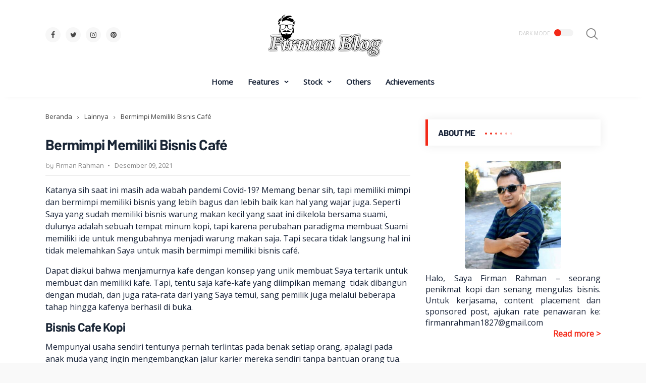

--- FILE ---
content_type: text/javascript; charset=UTF-8
request_url: https://www.firm.my.id/feeds/posts/default/-/Lainnya?alt=json-in-script&max-results=5&callback=jQuery35109158841366097674_1769232842820&_=1769232842821
body_size: 24951
content:
// API callback
jQuery35109158841366097674_1769232842820({"version":"1.0","encoding":"UTF-8","feed":{"xmlns":"http://www.w3.org/2005/Atom","xmlns$openSearch":"http://a9.com/-/spec/opensearchrss/1.0/","xmlns$blogger":"http://schemas.google.com/blogger/2008","xmlns$georss":"http://www.georss.org/georss","xmlns$gd":"http://schemas.google.com/g/2005","xmlns$thr":"http://purl.org/syndication/thread/1.0","id":{"$t":"tag:blogger.com,1999:blog-8039224736276100906"},"updated":{"$t":"2026-01-23T16:43:43.397-05:00"},"category":[{"term":"Lainnya"},{"term":"Stock Trading"},{"term":"Stock Investing"},{"term":"Stock Overview"}],"title":{"type":"text","$t":"FIRM"},"subtitle":{"type":"html","$t":"firm.my.id is a personal blog that discusses current business and business ideas."},"link":[{"rel":"http://schemas.google.com/g/2005#feed","type":"application/atom+xml","href":"https:\/\/www.firm.my.id\/feeds\/posts\/default"},{"rel":"self","type":"application/atom+xml","href":"https:\/\/www.blogger.com\/feeds\/8039224736276100906\/posts\/default\/-\/Lainnya?alt=json-in-script\u0026max-results=5"},{"rel":"alternate","type":"text/html","href":"https:\/\/www.firm.my.id\/search\/label\/Lainnya"},{"rel":"hub","href":"http://pubsubhubbub.appspot.com/"},{"rel":"next","type":"application/atom+xml","href":"https:\/\/www.blogger.com\/feeds\/8039224736276100906\/posts\/default\/-\/Lainnya\/-\/Lainnya?alt=json-in-script\u0026start-index=6\u0026max-results=5"}],"author":[{"name":{"$t":"Firman Rahman"},"uri":{"$t":"http:\/\/www.blogger.com\/profile\/16888221171856247414"},"email":{"$t":"noreply@blogger.com"},"gd$image":{"rel":"http://schemas.google.com/g/2005#thumbnail","width":"28","height":"32","src":"\/\/blogger.googleusercontent.com\/img\/b\/R29vZ2xl\/AVvXsEjP5GqZdp8fZ_KGy0alOiNWKKrF0ffa-e5BBAH4mynYNRzZKNU9cDh5lQBCpKIYnUZ_O99x988FQj20jHXIUtDH2ZbG4VLrxUe9oasK7sZaV2QvAKueykbwtbcjOA-E9Av8cwXAeWjwqLiSG0eqsXQfGkZvrSrWsDHiFW2LtdmspOx0xw\/s220\/Firm.jpg"}}],"generator":{"version":"7.00","uri":"http://www.blogger.com","$t":"Blogger"},"openSearch$totalResults":{"$t":"39"},"openSearch$startIndex":{"$t":"1"},"openSearch$itemsPerPage":{"$t":"5"},"entry":[{"id":{"$t":"tag:blogger.com,1999:blog-8039224736276100906.post-4566409578180012870"},"published":{"$t":"2025-10-17T09:15:00.005-04:00"},"updated":{"$t":"2025-10-17T09:15:55.074-04:00"},"category":[{"scheme":"http://www.blogger.com/atom/ns#","term":"Lainnya"}],"title":{"type":"text","$t":"Bergerak Bersama Mencintai Warisan Budaya Batik Bantengan, Bumiaji Batu"},"content":{"type":"html","$t":"\u003Cp\u003E\u003Cbr \/\u003E\u003C\/p\u003E\u003Ctable align=\"center\" cellpadding=\"0\" cellspacing=\"0\" class=\"tr-caption-container\" style=\"margin-left: auto; margin-right: auto;\"\u003E\u003Ctbody\u003E\u003Ctr\u003E\u003Ctd style=\"text-align: center;\"\u003E\u003Ca href=\"https:\/\/blogger.googleusercontent.com\/img\/b\/R29vZ2xl\/AVvXsEgp0NZJxfkXgYBoJSZLqIzI7ChpfrEln5L0ZEFN-iy18kMu7uSKRlAShfkJIe6uZn2f0hNc5u_Zdc8LWxgw2Ya1VYCtnRe9OQ7cKVGXMgZoyx13BQ6v7vg6RoRImAleofp30621xczYHD6PByPbisszsmf1TikPmiddl-L-lEKEPuD9e068WkEupNpG_NU\/s772\/7.png\" style=\"margin-left: auto; margin-right: auto;\"\u003E\u003Cimg alt=\"Bergerak Bersama Mencintai Warisan Budaya Batik Bantengan, Bumiaji Batu\" border=\"0\" data-original-height=\"385\" data-original-width=\"772\" height=\"320\" src=\"https:\/\/blogger.googleusercontent.com\/img\/b\/R29vZ2xl\/AVvXsEgp0NZJxfkXgYBoJSZLqIzI7ChpfrEln5L0ZEFN-iy18kMu7uSKRlAShfkJIe6uZn2f0hNc5u_Zdc8LWxgw2Ya1VYCtnRe9OQ7cKVGXMgZoyx13BQ6v7vg6RoRImAleofp30621xczYHD6PByPbisszsmf1TikPmiddl-L-lEKEPuD9e068WkEupNpG_NU\/w640-h320\/7.png\" title=\"Bergerak Bersama Mencintai Warisan Budaya Batik Bantengan, Bumiaji Batu\" width=\"640\" \/\u003E\u003C\/a\u003E\u003C\/td\u003E\u003C\/tr\u003E\u003Ctr\u003E\u003Ctd class=\"tr-caption\" style=\"text-align: center;\"\u003E\u003Cspan style=\"font-size: x-small;\"\u003EBatik Bantengan (Gambar:\u0026nbsp;Dokumentasi YouTube Callista Alda – Batik Bantengan Anjani khas Kota Batu)\u003C\/span\u003E\u003C\/td\u003E\u003C\/tr\u003E\u003C\/tbody\u003E\u003C\/table\u003E\u003Cp\u003EBatik? Ada apa dengan batik? Mungkin bila membicarakan batik, kebanyakan akan merasa ogah-ogahan, karena banyak yang menganggap tidak kekinian. Namun pada tahun 2008 dan tahun 2021, anggapan miring dan negatif tentang batik berubah saat negara tetangga, Malaysia meng-klaim batik sebagai budaya mereka. Dan sebagai warga negara yang cinta tanah air, tentu saja hal ini menjadikan berubahnya mindset tentang batik. Apalagi sejak Pemerintah Indonesia mendaftarkan batik ke UNESCO untuk mendapatkan pengakuan resmi sebagai\u0026nbsp;\u003Cb\u003E\u003Ci\u003EWarisan Kemanusiaan untuk Budaya Lisan dan Nonbendawi\u003C\/i\u003E\u003C\/b\u003E\u0026nbsp;pada 3 September 2008.\u003C\/p\u003E\u003Cp\u003EIndonesia memang gudangnya batik, begitu juga dengan Jawa Timur yang memiliki batik dengan ciri khasnya yang berbeda dengan batik lainnya di Indonesia.\u003C\/p\u003E\u003Cp\u003EBatu Malang, tidak hanya menjadi pusat pariwisata di Jawa Timur, bahkan apel produksi Batu sudah menjadi ikon Jawa Timur, namun siapa sangka Batu juga memiliki potensi dan produk lain yang juga sangat menarik, yaitu batik Batu berupa batik bermotif bantengan menjadi batik yang unik yang terinspirasi dari seni pertunjukan tradisional khas daerah setempat. Guratan malam di atas kain ini bukan sekadar pola, melainkan narasi visual tentang semangat, budaya, dan denyut kehidupan masyarakatnya.\u003C\/p\u003E\u003Ch2\u003E\u003Cb\u003EBatik Bantengan dari Desa Sejahtera Astra Bumiaji, Menghidupkan Seni yang Tersimpan\u003C\/b\u003E\u003C\/h2\u003E\u003Cp\u003EAda apa dengan Bumiaji? Tentu semua bertanya-tanya, apakah di Batu ada produk batik? Ya… Batik Bantengan.\u0026nbsp;\u003C\/p\u003E\u003Cp\u003EBatik Bantengan adalah batik yang menggambarkan semangat kesenian bantengan. Kesenian Bantengan, tarian rakyat yang kental dengan unsur mistis dan kekhasan lokal, kini bermetamorfosis menjadi media lestari yang lebih universal, yaitu batik.\u003C\/p\u003E\u003Cp\u003EBatik Bantengan lahir dari ide dan tangan seorang Anjani Sekar Arum, owner dari Omah Pembatik Cilik, yang merupakan Penerima Apresiasi SATU Indonesia Awards 2017 Bidang Kewirausahaan. Lulusan Seni dan Desain Universitas Negeri Malang ini memulai langkahnya pada tahun 2014 dengan memamerkan batik buatannya sendiri Galeri Raos Batu.\u003C\/p\u003E\u003Ctable align=\"center\" cellpadding=\"0\" cellspacing=\"0\" class=\"tr-caption-container\" style=\"margin-left: auto; margin-right: auto;\"\u003E\u003Ctbody\u003E\u003Ctr\u003E\u003Ctd style=\"text-align: center;\"\u003E\u003Ca href=\"https:\/\/blogger.googleusercontent.com\/img\/b\/R29vZ2xl\/AVvXsEga16qQYyUtRTqJa9qaWkU4Ecw0heqx7J0i78_7QPRGqXr5hwc1j7gcYcNQ7HvHohaIsAIppebarzmW9cvYch_EvGtiT9kPMmof2PvC5DIapEK2u87KmVkPzztWqkXiOT7n1FLx5b5FuPl0fG9mRWTp-MjuBuCHv8OsvlfqvJ8yXLGt8PVSFPgyWvkmfQA\/s1188\/3%20Crop%20yt.png\" style=\"margin-left: auto; margin-right: auto;\"\u003E\u003Cimg alt=\"Batik Bantengan dari Desa Sejahtera Astra Bumiaji, Menghidupkan Seni yang Tersimpan\" border=\"0\" data-original-height=\"663\" data-original-width=\"1188\" height=\"358\" src=\"https:\/\/blogger.googleusercontent.com\/img\/b\/R29vZ2xl\/AVvXsEga16qQYyUtRTqJa9qaWkU4Ecw0heqx7J0i78_7QPRGqXr5hwc1j7gcYcNQ7HvHohaIsAIppebarzmW9cvYch_EvGtiT9kPMmof2PvC5DIapEK2u87KmVkPzztWqkXiOT7n1FLx5b5FuPl0fG9mRWTp-MjuBuCHv8OsvlfqvJ8yXLGt8PVSFPgyWvkmfQA\/w640-h358\/3%20Crop%20yt.png\" title=\"Batik Bantengan dari Desa Sejahtera Astra Bumiaji, Menghidupkan Seni yang Tersimpan\" width=\"640\" \/\u003E\u003C\/a\u003E\u003C\/td\u003E\u003C\/tr\u003E\u003Ctr\u003E\u003Ctd class=\"tr-caption\" style=\"text-align: center;\"\u003E\u003Cspan style=\"font-size: x-small;\"\u003E\u003Cspan style=\"text-align: left;\"\u003EAnjani Sekar Arum\u0026nbsp;\u0026nbsp;\u003C\/span\u003E(Gambar:\u0026nbsp;Dokumentasi YouTube “SATU Indonesia Awards 2017” – Anjani Sekar Arum, Si Batik Bantengan.)\u003C\/span\u003E\u003C\/td\u003E\u003C\/tr\u003E\u003C\/tbody\u003E\u003C\/table\u003E\u003Cp\u003EBatik Bantengan saat ini menjadi ciri khas dan ikon dari Desa Sejahtera Astra (DSA) Bumiaji. Kepala banteng yang gagah, monyet dan macan pengiringnya, bunga tujuh rupa, alat musik tradisional, hingga cambuk cemeti tersusun menjadi motif Batik Banteng Agung yang kini menjadi identitas resmi Kota Batu. Motif ini adalah simbol keberlanjutan identitas budaya yang hampir punah, ditransmisikan melalui goresan canting yang indah.\u003C\/p\u003E\u003Ch3\u003E\u003Cb\u003EOmah Pembatik Cilik, Bukan Sekadar Sanggar, Tapi Ruang Regenerasi Budaya\u003C\/b\u003E\u003C\/h3\u003E\u003Cp\u003EKisah terbesar lahir, saat tahun 2017, saat menerima SATU Indonesia Awards dari Astra. Dari sanalah lahir Omah Pembatik Cilik, ruang belajar budaya yang kini menampung lebih dari 80 siswa dari delapan sekolah di Bumiaji.\u0026nbsp;\u003C\/p\u003E\u003Ctable align=\"center\" cellpadding=\"0\" cellspacing=\"0\" class=\"tr-caption-container\" style=\"margin-left: auto; margin-right: auto;\"\u003E\u003Ctbody\u003E\u003Ctr\u003E\u003Ctd style=\"text-align: center;\"\u003E\u003Ca href=\"https:\/\/blogger.googleusercontent.com\/img\/b\/R29vZ2xl\/AVvXsEjE5BUYE8fQxQxBcd38P0C-0IQLP9F1daMYibPb7mGVjS6YSZmShX1xHNar2MCjjMopZzuw7ZE_QC7JoHWxAusRvZnL3QqLLZ4TjlSCfzMk_G72kfDWCrb62je1OWD9KM0kvX4ogECYzlptbO8hqoeO7A1qPzd1fUAWb0cF90tlEj8dIdYMDb_R_BoSVpw\/s770\/1%20Crop%20YT.png\" style=\"margin-left: auto; margin-right: auto;\"\u003E\u003Cimg alt=\"Omah Pembatik Cilik, Bukan Sekadar Sanggar, Tapi Ruang Regenerasi Budaya\" border=\"0\" data-original-height=\"285\" data-original-width=\"770\" height=\"236\" src=\"https:\/\/blogger.googleusercontent.com\/img\/b\/R29vZ2xl\/AVvXsEjE5BUYE8fQxQxBcd38P0C-0IQLP9F1daMYibPb7mGVjS6YSZmShX1xHNar2MCjjMopZzuw7ZE_QC7JoHWxAusRvZnL3QqLLZ4TjlSCfzMk_G72kfDWCrb62je1OWD9KM0kvX4ogECYzlptbO8hqoeO7A1qPzd1fUAWb0cF90tlEj8dIdYMDb_R_BoSVpw\/w640-h236\/1%20Crop%20YT.png\" title=\"Omah Pembatik Cilik, Bukan Sekadar Sanggar, Tapi Ruang Regenerasi Budaya\" width=\"640\" \/\u003E\u003C\/a\u003E\u003C\/td\u003E\u003C\/tr\u003E\u003Ctr\u003E\u003Ctd class=\"tr-caption\" style=\"text-align: center;\"\u003E\u003Cspan style=\"font-size: x-small;\"\u003EAnak-anak belajar batik\u0026nbsp;(Gambar:\u0026nbsp;Dokumentasi YouTube\u0026nbsp;“SATU Indonesia Awards 2017” – Anjani Sekar Arum, Si Batik Bantengan.)\u003C\/span\u003E\u003C\/td\u003E\u003C\/tr\u003E\u003C\/tbody\u003E\u003C\/table\u003E\u003Cp\u003EOmah Pembatik Cilik, bukan hanya tempat menjual kain batik, namun sebuah nyawa yang selalu ada yang juga didirikan sebagai sarana belajar anak-anak mengenali warisan budaya. Anjani tidak hanya sekadar mengajarkan teknik membatik, tetapi menanamkan kebanggaan pada budaya lokal. Anak-anak didik ini bahkan menjadi 'guru batik cilik' yang menyebarkan virus batik di sekolah mereka, menciptakan pola regenerasi yang berkelanjutan.\u003C\/p\u003E\u003Ctable align=\"center\" cellpadding=\"0\" cellspacing=\"0\" class=\"tr-caption-container\" style=\"margin-left: auto; margin-right: auto;\"\u003E\u003Ctbody\u003E\u003Ctr\u003E\u003Ctd style=\"text-align: center;\"\u003E\u003Ca href=\"https:\/\/blogger.googleusercontent.com\/img\/b\/R29vZ2xl\/AVvXsEj9q5MpWrfyp8h-JD8Ly4FTx59HiA-mUJuOH89odK6C7B4lWpvKq6n5MuFnlb3XzEQmfkYBVc7vE7C8Ij7wJ012Ukrh-pkIQ23fmMugtiGdTlWYgUprW0AREf45YlciJwcs2Vjz80OlltH4nXGs3ypSaVlNiflf_2ZMVRwl9354rYzkwyvzcuXVqhPHZo8\/s778\/5.png\" style=\"margin-left: auto; margin-right: auto;\"\u003E\u003Cimg alt=\"Omah Pembatik Cilik, Bukan Sekadar Sanggar, Tapi Ruang Regenerasi Budaya\" border=\"0\" data-original-height=\"388\" data-original-width=\"778\" height=\"320\" src=\"https:\/\/blogger.googleusercontent.com\/img\/b\/R29vZ2xl\/AVvXsEj9q5MpWrfyp8h-JD8Ly4FTx59HiA-mUJuOH89odK6C7B4lWpvKq6n5MuFnlb3XzEQmfkYBVc7vE7C8Ij7wJ012Ukrh-pkIQ23fmMugtiGdTlWYgUprW0AREf45YlciJwcs2Vjz80OlltH4nXGs3ypSaVlNiflf_2ZMVRwl9354rYzkwyvzcuXVqhPHZo8\/w640-h320\/5.png\" title=\"Omah Pembatik Cilik, Bukan Sekadar Sanggar, Tapi Ruang Regenerasi Budaya\" width=\"640\" \/\u003E\u003C\/a\u003E\u003C\/td\u003E\u003C\/tr\u003E\u003Ctr\u003E\u003Ctd class=\"tr-caption\" style=\"text-align: center;\"\u003E\u003Cspan style=\"font-size: x-small;\"\u003EDSA Bumiaji (Gambar:\u0026nbsp;Dokumentasi YouTube Callista Alda – Batik Bantengan Anjani khas Kota Batu)\u003C\/span\u003E\u003C\/td\u003E\u003C\/tr\u003E\u003C\/tbody\u003E\u003C\/table\u003E\u003Cp\u003EApa yang menjadi menarik disini? Batik Bantengan kini turut menggerakkan perekonomian Desa Sejahtera Astra Bumiaji.\u003C\/p\u003E\u003Ch2\u003E\u003Cb\u003EDukungan Astra dalam DSA Bumiaji, Merawat Kearifan Lokal dan Ekonomi Kreatif\u003C\/b\u003E\u003C\/h2\u003E\u003Cp\u003ETidak dapat dipungkiri, warisan memang tidak melulu tentang harta, karena warisan secara universal bisa berbentuk budaya yang menyimpan banyak cerita. Anjani Sekar Arum adalah seorang sosok entrepreneur dari Bumiaji ini menunjukkan kiprahnya yang bergerak bersama Desa Sejahtera Astra Bumiaji, Kota Batu, Jawa Timur dengan Batik Bantengan-nya, sebuah guratan karya yang penuh cerita.\u003C\/p\u003E\u003Ctable align=\"center\" cellpadding=\"0\" cellspacing=\"0\" class=\"tr-caption-container\" style=\"margin-left: auto; margin-right: auto;\"\u003E\u003Ctbody\u003E\u003Ctr\u003E\u003Ctd style=\"text-align: center;\"\u003E\u003Ca href=\"https:\/\/blogger.googleusercontent.com\/img\/b\/R29vZ2xl\/AVvXsEgDLF_cm5qD1LGEuczq1LIoo3geCV3NeT3YRvcXRVQNOr2zOVjDrA4oSh5JbdKktKCcUXKYKP6XIz20x55DXByIbmyCN8t0Y1mB22506m3Ag7j-8VI4xcrheij0z3CoawekLooj-2Z1ruf1c4x52EYucxizpziHCXgwmAsC-OChUNWRujy2N-Ym2CXdIcY\/s769\/8.png\" style=\"margin-left: auto; margin-right: auto;\"\u003E\u003Cimg alt=\"Dukungan Astra dalam DSA Bumiaji, Merawat Kearifan Lokal dan Ekonomi Kreatif\" border=\"0\" data-original-height=\"383\" data-original-width=\"769\" height=\"318\" src=\"https:\/\/blogger.googleusercontent.com\/img\/b\/R29vZ2xl\/AVvXsEgDLF_cm5qD1LGEuczq1LIoo3geCV3NeT3YRvcXRVQNOr2zOVjDrA4oSh5JbdKktKCcUXKYKP6XIz20x55DXByIbmyCN8t0Y1mB22506m3Ag7j-8VI4xcrheij0z3CoawekLooj-2Z1ruf1c4x52EYucxizpziHCXgwmAsC-OChUNWRujy2N-Ym2CXdIcY\/w640-h318\/8.png\" title=\"Dukungan Astra dalam DSA Bumiaji, Merawat Kearifan Lokal dan Ekonomi Kreatif\" width=\"640\" \/\u003E\u003C\/a\u003E\u003C\/td\u003E\u003C\/tr\u003E\u003Ctr\u003E\u003Ctd class=\"tr-caption\" style=\"text-align: center;\"\u003E\u003Cspan style=\"font-size: small;\"\u003EBatik Bantengan (Gambar:\u0026nbsp;Dokumentasi YouTube Callista Alda – Batik Bantengan Anjani khas Kota Batu)\u003C\/span\u003E\u003C\/td\u003E\u003C\/tr\u003E\u003C\/tbody\u003E\u003C\/table\u003E\u003Cp\u003EKeberadaan Bumiaji sebagai salah satu Desa Sejahtera Astra memang tidak lepas dari peran seorang Anjani. Anjani adalah seorang inisiator yang tidak miskin ide, dengan idenya, ia tergerak untuk menggambarkan semangat kesenian bantengan menjadi kain batik. Dengan dukungan Astra melalui program Desa Sejahtera Astra (DSA), Astra turut menemani secara berkesinambungan proses yang sudah lebih dulu berjalan di Bumiaji.\u003C\/p\u003E\u003Cp\u003EAstra memiliki fokus untuk memberdayakan desa agar mandiri dan berdaya saing melalui pengembangan ekonomi, kesehatan, pendidikan, dan lingkungan melalui program Desa Sejahtera Astra (DSA). Hal ini diwujudkan dengan melatih dan mendampingi masyarakat, memperkuat kelembagaan desa, memberikan bantuan sarana produksi, serta memfasilitasi akses modal dan pemasaran untuk produk unggulan desa, seperti pertanian, perikanan, kriya, dan wisata.\u003C\/p\u003E\u003Cp\u003EDengan pelatihan usaha, pendampingan, dan juga dukungan promosi, Astra berperan agar para warga bisa menjadi lebih percaya diri.\u0026nbsp;\u003C\/p\u003E\u003Cp\u003EKeberadaan DSA juga memberi manfaat positif bagi para pelaku UMKM lainnya yang ada di Bumiaji. Mereka mulai mengenal cara mengemas produk, menceritakan usaha, dan juga menjangkau para pembeli baru, misalnya dengan mengembangkan jajanan anti mainstream memanfaatkan potensi buah-buahan lokal seperti pie apel, sari jeruk, keripik, dan dodol.\u003C\/p\u003E\u003Ch2\u003E\u003Cb\u003EBatik Bantengan, Kiprah Anjani dan Astra, Upaya Menggerakkan Sirkular Ekonomi\u003C\/b\u003E\u003C\/h2\u003E\u003Cp\u003EAnjani sebagai penggerak Desa Astra Bumiaji menyampaikan bahwa \"Setiap tahun harus ada inovasi, agar wisata kita bisa tetap eksis dan berkembang\".\u0026nbsp;\u003C\/p\u003E\u003Cp\u003EInovasi yang diinisiasi Anjani sangat unik, yaitu setelah sukses dengan batik banteng, Anjani mengadakan pertunjukkan Bantengan Bocil, versi anak-anak dari kesenian tradisional Bantengan yang menghilangkan unsur mistis dan menekankan pada seni bela diri dan budaya.\u003C\/p\u003E\u003Ctable align=\"center\" cellpadding=\"0\" cellspacing=\"0\" class=\"tr-caption-container\" style=\"margin-left: auto; margin-right: auto;\"\u003E\u003Ctbody\u003E\u003Ctr\u003E\u003Ctd style=\"text-align: center;\"\u003E\u003Ca href=\"https:\/\/blogger.googleusercontent.com\/img\/b\/R29vZ2xl\/AVvXsEjjEYbnxvJ7Vg8wEjRt-nd4l1dGSuZbDSt17HZtNeqmJ5QHIrI3-a9wPQYul8t1OZM0aefh-xEqTm7Aus1KdUqi25jG3tC5b0RgdSZ_8gY2kQGxogHiep9B5HkWQY4kl-McCK2x1MYrp26KqG6pD0UI3RcXQH0R69cxPSBauk5ypCSxRxtNYLsu1BdVBOQ\/s1228\/4%20Crop%20yt.png\" style=\"margin-left: auto; margin-right: auto;\"\u003E\u003Cimg alt=\"Batik Bantengan, Kiprah Anjani dan Astra, Upaya Menggerakkan Sirkular Ekonomi\" border=\"0\" data-original-height=\"672\" data-original-width=\"1228\" height=\"350\" src=\"https:\/\/blogger.googleusercontent.com\/img\/b\/R29vZ2xl\/AVvXsEjjEYbnxvJ7Vg8wEjRt-nd4l1dGSuZbDSt17HZtNeqmJ5QHIrI3-a9wPQYul8t1OZM0aefh-xEqTm7Aus1KdUqi25jG3tC5b0RgdSZ_8gY2kQGxogHiep9B5HkWQY4kl-McCK2x1MYrp26KqG6pD0UI3RcXQH0R69cxPSBauk5ypCSxRxtNYLsu1BdVBOQ\/w640-h350\/4%20Crop%20yt.png\" title=\"Batik Bantengan, Kiprah Anjani dan Astra, Upaya Menggerakkan Sirkular Ekonomi\" width=\"640\" \/\u003E\u003C\/a\u003E\u003C\/td\u003E\u003C\/tr\u003E\u003Ctr\u003E\u003Ctd class=\"tr-caption\" style=\"text-align: center;\"\u003E\u003Cspan style=\"font-size: small;\"\u003EProses membatik (Gambar: YouTube\u0026nbsp;\u003C\/span\u003E\u003Cspan style=\"font-size: small;\"\u003E“SATU Indonesia Awards 2017” – Anjani Sekar Arum, Si Batik Bantengan.\u003C\/span\u003E\u003Cspan style=\"font-size: small;\"\u003E)\u003C\/span\u003E\u003C\/td\u003E\u003C\/tr\u003E\u003C\/tbody\u003E\u003C\/table\u003E\u003Cp\u003EPola ekonomi yang berjalan yakni karya batik yang digunakan untuk membiayai kegiatan bantengan. Tamu yang hadir melihat bantengan dan membeli batik akan kembali lagi. Sirkular ekonomi berjalan dan semua stakeholder bisa merasakan dampak positif dari adanya kegiatan. Batik Bantengan menjadi motor penggerak ekonomi budaya, yang secara cerdik menghubungkan seni pertunjukan dan produk kriya.\u003C\/p\u003E\u003Cp\u003ETerdapat hal penting yang sangat menarik dalam pengembangan Batik Bantengan ini, yaitu proses hingga menjadi ide batik. Bantengan yang dulu terkenal dengan hal-hal mistis dan mengerikan sekarang dibalut dengan Standar Operasional Prosedur (SOP) yang sesuai dengan fitrahnya sebagai warisan budaya dan sarana edukasi.\u003C\/p\u003E\u003Ch2\u003E\u003Cb\u003ESatukan Gerak, Terus Berdampak, Narasi Perubahan di Bumiaji\u003C\/b\u003E\u003C\/h2\u003E\u003Cp\u003EPengembangan Batik Bantengan di Desa Sejahtera Astra Bumiaji adalah contoh nyata dari narasi \"Satukan Gerak, Terus Berdampak\". Kolaborasi antara inisiator lokal, budaya kearifan, dan dukungan korporasi telah menciptakan dampak yang luas dan berkelanjutan: memberdayakan masyarakat, meningkatkan ekonomi desa, melestarikan budaya, serta menciptakan keberlanjutan.\u003C\/p\u003E\u003Ch3\u003E\u003Cb\u003EDampak Ekonomi: Dari Sanggar Lokal ke Pasar Global\u003C\/b\u003E\u003C\/h3\u003E\u003Cp\u003EPengembangan Batik Bantengan telah menciptakan lapangan kerja baru dan meningkatkan pendapatan masyarakat Desa Bumiaji. Program binaan Astra yang fokus pada Pelatihan UMKM dan Pemberdayaan Perempuan telah mengubah ibu-ibu rumah tangga menjadi pelaku UMKM mandiri.\u003C\/p\u003E\u003Cp\u003E\u003C\/p\u003E\u003Cul\u003E\u003Cli\u003E\u003Cb\u003EPeningkatan Pendapatan\u003C\/b\u003E: Anak-anak didik di Omah Pembatik Cilik mampu menghasilkan 45 lembar batik per bulan, dengan harga jual mulai dari Rp300 ribu hingga Rp750 ribu per lembar, yang hasilnya digunakan untuk menabung. Hal ini tidak hanya menambah pendapatan keluarga tetapi juga menanamkan jiwa wirausaha sejak dini.\u003C\/li\u003E\u003Cli\u003E\u003Cb\u003EPeningkatan Nilai Jual\u003C\/b\u003E: Melalui pelatihan manajemen produk, pengemasan, dan kemampuan storytelling yang difasilitasi Astra, nilai jual batik Bantengan meningkat. Batik tidak hanya dijual sebagai kain, tetapi sebagai cerita hidup masyarakat Batu, yang membuatnya sukses menembus pasar luar negeri seperti Ceko, Taiwan, Malaysia, Singapura, hingga Australia.\u003C\/li\u003E\u003Cli\u003E\u003Cb\u003EStimulasi UMKM Lain\u003C\/b\u003E: Keberhasilan batik juga mendorong sektor UMKM lain di desa. Contohnya, bisnis olahan apel seperti pie apel dan keripik yang omzetnya meningkat drastis berkat pelatihan dan akses pasar.\u003C\/li\u003E\u003C\/ul\u003E\u003Cp\u003E\u003C\/p\u003E\u003Ch3\u003E\u003Cb\u003EPemberdayaan Masyarakat: Percaya Diri dan Mandiri\u003C\/b\u003E\u003C\/h3\u003E\u003Cp\u003EProgram ini secara signifikan memberdayakan masyarakat, terutama kaum perempuan.\u003C\/p\u003E\u003Cp\u003E\u003C\/p\u003E\u003Cul\u003E\u003Cli\u003E\u003Cb\u003EKeterlibatan Perempuan\u003C\/b\u003E: Ibu-ibu rumah tangga di Bumiaji mendapatkan pelatihan membatik, pengemasan produk, hingga pemasaran digital. Mereka yang awalnya hanya membantu suami di rumah kini menjadi pengrajin batik yang mandiri dan percaya diri.\u003C\/li\u003E\u003Cli\u003E\u003Cb\u003EPeningkatan Kualitas Sumber Daya Manusia (SDM)\u003C\/b\u003E: Pengrajin batik dibekali tidak hanya keterampilan teknis membatik, tetapi juga kemampuan manajerial dan kewirausahaan. Hal ini membuat mereka lebih percaya diri untuk berinteraksi dengan pembeli dan mengelola usaha secara profesional.\u003C\/li\u003E\u003C\/ul\u003E\u003Cp\u003E\u003C\/p\u003E\u003Ch3\u003E\u003Cb\u003EPelestarian Budaya, “Bantengan” sebagai Identitas Baru Kota\u003C\/b\u003E\u003C\/h3\u003E\u003Cp\u003EBatik Bantengan adalah upaya melestarikan dan mengembangkan motif Bantengan yang khas dan bernilai budaya.\u003C\/p\u003E\u003Ctable align=\"center\" cellpadding=\"0\" cellspacing=\"0\" class=\"tr-caption-container\" style=\"margin-left: auto; margin-right: auto;\"\u003E\u003Ctbody\u003E\u003Ctr\u003E\u003Ctd style=\"text-align: center;\"\u003E\u003Ca href=\"https:\/\/blogger.googleusercontent.com\/img\/b\/R29vZ2xl\/[base64]\/s740\/10.png\" style=\"margin-left: auto; margin-right: auto;\"\u003E\u003Cimg alt=\"Pelestarian Budaya, “Bantengan” sebagai Identitas Baru Kota\" border=\"0\" data-original-height=\"416\" data-original-width=\"740\" height=\"360\" src=\"https:\/\/blogger.googleusercontent.com\/img\/b\/R29vZ2xl\/[base64]\/w640-h360\/10.png\" title=\"Pelestarian Budaya, “Bantengan” sebagai Identitas Baru Kota\" width=\"640\" \/\u003E\u003C\/a\u003E\u003C\/td\u003E\u003C\/tr\u003E\u003Ctr\u003E\u003Ctd class=\"tr-caption\" style=\"text-align: center;\"\u003E\u003Cspan style=\"font-size: x-small;\"\u003EAnak-anak tampil dalam pertunjukan seni Bocil Bantengan (Gambar: Ardana Pramayoga\/TIMES Indonesia)\u003C\/span\u003E\u003C\/td\u003E\u003C\/tr\u003E\u003C\/tbody\u003E\u003C\/table\u003E\u003Cp\u003E\u003C\/p\u003E\u003Cul\u003E\u003Cli\u003E\u003Cb\u003EIdentitas dan Kebanggaan Lokal\u003C\/b\u003E: Motif Batik Banteng Agung telah ditetapkan sebagai identitas resmi Kota Batu. Batik ini menjadi media transmisi budaya. Ketika anak-anak dan warga desa bangga mengenakan batik ini, kesenian Bantengan yang tadinya terkesan mistis dan tertutup, kini menjadi simbol keterbukaan, seni, dan kebanggaan komunitas.\u003C\/li\u003E\u003Cli\u003E\u003Cb\u003EEdukasi Budaya\u003C\/b\u003E: Omah Pembatik Cilik dan Taman Batik Astra menjadi destinasi edukasi wisata budaya, tempat wisatawan dapat melihat dan belajar langsung proses membatik motif Bantengan. Ini mengubah batik dari sekadar produk menjadi pengalaman budaya yang hidup.\u003C\/li\u003E\u003C\/ul\u003E\u003Cp\u003E\u003C\/p\u003E\u003Ch3\u003E\u003Cb\u003EInovasi dan Keberlanjutan dengan Menjaga Api Semangat\u003C\/b\u003E\u003C\/h3\u003E\u003Cp\u003EInovasi menjadi kunci dalam menjaga keberlanjutan usaha Batik Bantengan.\u003C\/p\u003E\u003Cp\u003E\u003C\/p\u003E\u003Cul\u003E\u003Cli\u003E\u003Cb\u003EInovasi Produk\u003C\/b\u003E: Inovasi dilakukan tidak hanya pada desain motif yang terus dikembangkan, tetapi juga pada teknik produksi dan aplikasinya. Batik Bantengan diolah menjadi produk turunan seperti tas, sepatu, celana, dan rompi, bahkan dikolaborasikan dengan bahan lain seperti jeans.\u003C\/li\u003E\u003Cli\u003E\u003Cb\u003EModel Sirkular Ekonomi\u003C\/b\u003E: Model pendanaan silang antara penjualan batik dan biaya operasional pertunjukan Bantengan Bocil adalah strategi keberlanjutan yang cerdas. Ini memastikan bahwa budaya dan ekonomi saling menopang dan menciptakan siklus positif.\u003C\/li\u003E\u003Cli\u003E\u003Cb\u003EProgram Regenerasi\u003C\/b\u003E: Keberadaan Omah Pembatik Cilik memastikan adanya regenerasi pembatik cilik. Ini adalah investasi jangka panjang untuk mencegah kelangkaan pengrajin di masa depan, yang juga didukung oleh Astra melalui pengembangan program serupa di daerah lain.\u003C\/li\u003E\u003C\/ul\u003E\u003Cp\u003E\u003C\/p\u003E\u003Ch3\u003E\u003Cb\u003EKisah Inspiratif, Sebuah Perubahan Nyata di Garis Depan\u003C\/b\u003E\u003C\/h3\u003E\u003Cp\u003EKisah Anjani Sekar Arum adalah kisah inspiratif tentang dedikasi Srikandi pelestari budaya. Namun, dampak terbesarnya terasa pada cerita-cerita kecil di Bumiaji. Salah satunya adalah kisah ibu-ibu yang kini memiliki penghasilan sendiri, atau anak-anak yang menggunakan uang hasil penjualan batik untuk tabungan pendidikan mereka, serta menjadi duta budaya cilik.\u003C\/p\u003E\u003Ctable align=\"center\" cellpadding=\"0\" cellspacing=\"0\" class=\"tr-caption-container\" style=\"margin-left: auto; margin-right: auto;\"\u003E\u003Ctbody\u003E\u003Ctr\u003E\u003Ctd style=\"text-align: center;\"\u003E\u003Ca href=\"https:\/\/blogger.googleusercontent.com\/img\/b\/R29vZ2xl\/AVvXsEhm6iO4FGgO3tOF3tc5Lojlo_l_OZdhbhBI4TANR9iPbsLATVCJaPEfs8Y2e7e9-qANAjeV0vjfRJa3xTP7_QOnhWGith68kEP2LK2tqwH7n_f9bcnITjs6VGvGFwkx1fV21qrc3bb7pGgOaU5mhWtRlkxbhoMdLlsdfh-Ai1dkq3SKxPjw7Q7k9Al2PMI\/s535\/9.png\" style=\"margin-left: auto; margin-right: auto;\"\u003E\u003Cimg alt=\"Kisah Inspiratif, Sebuah Perubahan Nyata di Garis Depan\" border=\"0\" data-original-height=\"353\" data-original-width=\"535\" height=\"422\" src=\"https:\/\/blogger.googleusercontent.com\/img\/b\/R29vZ2xl\/AVvXsEhm6iO4FGgO3tOF3tc5Lojlo_l_OZdhbhBI4TANR9iPbsLATVCJaPEfs8Y2e7e9-qANAjeV0vjfRJa3xTP7_QOnhWGith68kEP2LK2tqwH7n_f9bcnITjs6VGvGFwkx1fV21qrc3bb7pGgOaU5mhWtRlkxbhoMdLlsdfh-Ai1dkq3SKxPjw7Q7k9Al2PMI\/w640-h422\/9.png\" title=\"Kisah Inspiratif, Sebuah Perubahan Nyata di Garis Depan\" width=\"640\" \/\u003E\u003C\/a\u003E\u003C\/td\u003E\u003C\/tr\u003E\u003Ctr\u003E\u003Ctd class=\"tr-caption\" style=\"text-align: center;\"\u003E\u003Cspan style=\"text-align: left;\"\u003E\u003Cspan style=\"font-size: x-small;\"\u003EBatik Bantengan dan Anjani Sekar Arum (Gambar: Astra)\u003C\/span\u003E\u003C\/span\u003E\u003C\/td\u003E\u003C\/tr\u003E\u003C\/tbody\u003E\u003C\/table\u003E\u003Cp\u003ESeperti yang Anjani katakan:\u003C\/p\u003E\u003Cp\u003E\u003Cb\u003E\u003Ci\u003E\u003Cspan style=\"color: #990000; font-size: large;\"\u003E\u003C\/span\u003E\u003C\/i\u003E\u003C\/b\u003E\u003C\/p\u003E\u003Cblockquote\u003E\u003Cb\u003E\u003Ci\u003E\u003Cspan style=\"color: #990000; font-size: large;\"\u003EKeberhasilan itu tidak selalu terukur dengan angka, tetapi seringkali dalam bentuk kesadaran kecil”.\u0026nbsp;\u003C\/span\u003E\u003C\/i\u003E\u003C\/b\u003E\u003C\/blockquote\u003E\u003Cp\u003E\u003C\/p\u003E\u003Cp\u003EKesadaran bahwa turis asing mulai menginap di rumah warga atau anak-anak mulai belajar bahasa Inggris karena mereka merasa perlu berkomunikasi dengan turis adalah tanda bahwa desa mereka telah bangkit dan melihat potensi diri.\u003C\/p\u003E\u003Cp\u003EBatik Bantengan di Bumiaji, melalui kolaborasi dengan Astra dalam bingkai Desa Sejahtera Astra, adalah perwujudan dari semangat \"Satukan Gerak, Terus Berdampak\" - menggabungkan kekuatan tradisi dengan inovasi kewirausahaan, yang pada akhirnya memberikan dampak nyata, positif, dan berkelanjutan bagi masyarakat. Kain batik itu bukan hanya sehelai kain, melainkan sehelai peta menuju kemandirian desa, yang penuh dengan guratan cerita, harapan, dan semangat persatuan.\u003C\/p\u003E\u003Cp\u003E\u003Cbr \/\u003E\u003C\/p\u003E\u003Cp style=\"text-align: center;\"\u003E\u003Cb\u003E\u003Ci\u003E#APA2025-PLM\u003C\/i\u003E\u003C\/b\u003E\u003C\/p\u003E\u003Cp\u003E\u003Cbr \/\u003E\u003C\/p\u003E\u003Ch2\u003E\u003Cb\u003EReferensi:\u003C\/b\u003E\u003C\/h2\u003E\u003Cp\u003EChannel YouTube “SATU Indonesia Awards 2017” – Anjani Sekar Arum, Si Batik Bantengan.\u003C\/p\u003E\u003Cp\u003EChannel YouTube Callista Alda – Batik Bantengan Anjani khas Kota Batu, Malang, Jawa Timur.\u003C\/p\u003E\u003Cp\u003EViva. (2023). Batik Bantengan, Budaya Lokal yang Mendunia Lewat Tangan Anjani Sekar Arum.\u003C\/p\u003E\u003Cp\u003EKompas Regional. (2017). Anjani Sekar Arum, Melindungi Anak-anak dengan Batik Bantengan.\u003C\/p\u003E\u003Cp\u003ETempo.co. (2019). Perjuangan Anjani Mengangkat Batik Bantengan.\u003C\/p\u003E\u003Cp\u003EData dan informasi program Desa Sejahtera Astra (DSA) dari Astra International Tbk dan Yayasan Pendidikan Astra - Michael D. Ruslim (YPA-MDR). (Berdasarkan laporan publikasi dan media massa).\u003C\/p\u003E"},"link":[{"rel":"replies","type":"application/atom+xml","href":"https:\/\/www.firm.my.id\/feeds\/4566409578180012870\/comments\/default","title":"Posting Komentar"},{"rel":"replies","type":"text/html","href":"https:\/\/www.firm.my.id\/2025\/10\/bergerak-bersama-mencintai-warisan-budaya-batik-bantengan-bumiaji-batu.html#comment-form","title":"0 Komentar"},{"rel":"edit","type":"application/atom+xml","href":"https:\/\/www.blogger.com\/feeds\/8039224736276100906\/posts\/default\/4566409578180012870"},{"rel":"self","type":"application/atom+xml","href":"https:\/\/www.blogger.com\/feeds\/8039224736276100906\/posts\/default\/4566409578180012870"},{"rel":"alternate","type":"text/html","href":"https:\/\/www.firm.my.id\/2025\/10\/bergerak-bersama-mencintai-warisan-budaya-batik-bantengan-bumiaji-batu.html","title":"Bergerak Bersama Mencintai Warisan Budaya Batik Bantengan, Bumiaji Batu"}],"author":[{"name":{"$t":"Firman Rahman"},"uri":{"$t":"http:\/\/www.blogger.com\/profile\/16888221171856247414"},"email":{"$t":"noreply@blogger.com"},"gd$image":{"rel":"http://schemas.google.com/g/2005#thumbnail","width":"28","height":"32","src":"\/\/blogger.googleusercontent.com\/img\/b\/R29vZ2xl\/AVvXsEjP5GqZdp8fZ_KGy0alOiNWKKrF0ffa-e5BBAH4mynYNRzZKNU9cDh5lQBCpKIYnUZ_O99x988FQj20jHXIUtDH2ZbG4VLrxUe9oasK7sZaV2QvAKueykbwtbcjOA-E9Av8cwXAeWjwqLiSG0eqsXQfGkZvrSrWsDHiFW2LtdmspOx0xw\/s220\/Firm.jpg"}}],"media$thumbnail":{"xmlns$media":"http://search.yahoo.com/mrss/","url":"https:\/\/blogger.googleusercontent.com\/img\/b\/R29vZ2xl\/AVvXsEgp0NZJxfkXgYBoJSZLqIzI7ChpfrEln5L0ZEFN-iy18kMu7uSKRlAShfkJIe6uZn2f0hNc5u_Zdc8LWxgw2Ya1VYCtnRe9OQ7cKVGXMgZoyx13BQ6v7vg6RoRImAleofp30621xczYHD6PByPbisszsmf1TikPmiddl-L-lEKEPuD9e068WkEupNpG_NU\/s72-w640-h320-c\/7.png","height":"72","width":"72"},"thr$total":{"$t":"0"}},{"id":{"$t":"tag:blogger.com,1999:blog-8039224736276100906.post-6866499327844294959"},"published":{"$t":"2025-08-08T04:45:00.001-04:00"},"updated":{"$t":"2025-10-15T18:15:13.463-04:00"},"category":[{"scheme":"http://www.blogger.com/atom/ns#","term":"Lainnya"}],"title":{"type":"text","$t":"ASUS Vivobook S14 (S3407CA), Rekomendasi Laptop AI untuk Kerja"},"content":{"type":"html","$t":"\u003Cp\u003EDi era mobilitas tinggi, laptop tidak lagi sekadar perangkat komputasi, melainkan mitra kerja yang mendukung produktivitas di berbagai situasi. Dari mengerjakan laporan di kedai kopi pada pagi hari hingga menghadiri presentasi di ruang rapat sore harinya, daya tahan baterai yang panjang kini menjadi salah satu faktor terpenting dalam memilih laptop.\u0026nbsp;\u003C\/p\u003E\u003Cp\u003ETidak berhenti di situ, tuntutan perangkat yang mampu beradaptasi dengan cepat terhadap kebutuhan kerja modern juga semakin meningkat.\u003C\/p\u003E\u003Cp\u003EMenjawab tantangan tersebut, \u003Ca href=\"https:\/\/id.store.asus.com\/asus-vivobook-s14-s3407ca-asus-vivobook-s14-s3407ca.html\" target=\"_blank\"\u003E\u003Cb\u003E\u003Cspan style=\"color: #990000;\"\u003EASUS Vivobook S14 (S3407CA)\u003C\/span\u003E\u003C\/b\u003E\u003C\/a\u003E hadir membawa solusi yang relevan. Laptop ini ditenagai teknologi AI terbaru yang tidak hanya meningkatkan performa komputasi, tetapi juga mengoptimalkan konsumsi daya, sehingga pengguna bisa bekerja lebih lama tanpa harus khawatir mencari sumber listrik.\u0026nbsp;\u003C\/p\u003E\u003Cp\u003EDesainnya yang tipis dan ringan membuatnya mudah dibawa ke mana saja, sementara fitur cerdas berbasis AI menghadirkan pengalaman penggunaan yang lebih personal dan efisien. Dengan kombinasi performa, kecerdasan, dan baterai awet, Vivobook S14 diposisikan sebagai perangkat yang siap mendukung gaya kerja modern yang dinamis.\u003C\/p\u003E\u003Cdiv class=\"separator\" style=\"clear: both; text-align: center;\"\u003E\u003Ca href=\"https:\/\/blogger.googleusercontent.com\/img\/b\/R29vZ2xl\/AVvXsEiUz6tZ1sjPfZH1tdx_hVLLDmEx1f-SQQzSMLxfi7m2S7tUOVPezb1OAj0DPLp85fTqaHROkNGVI7D6ZvKga4U3tlUgOIrIeLu6au-llODE1MfBWnNNjHobsjSYSW2SufPLHpDMQkw_gp9kbzJPNmniOztR6PmBLxc5oTcGeej4QD-tPD-qgjyBDsXQbbQ\/s640\/asus-vivobook-s14-s3407ca-rekomendasi-laptop-ai-untuk-kerja.jpg\" imageanchor=\"1\" style=\"margin-left: 1em; margin-right: 1em;\"\u003E\u003Cimg alt=\"asus-vivobook-s14-s3407ca-rekomendasi-laptop-ai-untuk-kerja\" border=\"0\" data-original-height=\"353\" data-original-width=\"640\" height=\"354\" src=\"https:\/\/blogger.googleusercontent.com\/img\/b\/R29vZ2xl\/AVvXsEiUz6tZ1sjPfZH1tdx_hVLLDmEx1f-SQQzSMLxfi7m2S7tUOVPezb1OAj0DPLp85fTqaHROkNGVI7D6ZvKga4U3tlUgOIrIeLu6au-llODE1MfBWnNNjHobsjSYSW2SufPLHpDMQkw_gp9kbzJPNmniOztR6PmBLxc5oTcGeej4QD-tPD-qgjyBDsXQbbQ\/w640-h354\/asus-vivobook-s14-s3407ca-rekomendasi-laptop-ai-untuk-kerja.jpg\" title=\"ASUS Vivobook S14 (S3407CA), Rekomendasi Laptop AI untuk Kerja\" width=\"640\" \/\u003E\u003C\/a\u003E\u003C\/div\u003E\u003Cdiv style=\"text-align: left;\"\u003E\u003Cbr \/\u003E\u003C\/div\u003E\u003Ch2 style=\"text-align: left;\"\u003E\u003Cb\u003ELaptop yang Cerdas, Seperti Penggunanya\u003C\/b\u003E\u003C\/h2\u003E\u003Cp\u003EPertama kali mengangkat ASUS Vivobook S14 (S3407CA) dari meja, rasanya seperti memegang perangkat mewah. Ringan dan ramping, tapi terasa solid. Bobotnya hanya 1,4 kg dan ketebalan 1,59cm, membuatnya nyaris tak terasa saat diselipkan ke dalam tas kerja atau backpack. Ini bukan kebetulan.\u0026nbsp;\u003C\/p\u003E\u003Cp\u003EASUS mendesainnya untuk mereka yang bergerak cepat. Freelancer, pelajar aktif, pekerja hybrid, dan siapa pun yang menolak untuk diam di satu tempat.\u003C\/p\u003E\u003Cp\u003E\u003Cspan style=\"background-color: #fcff01;\"\u003ETapi jangan tertipu oleh tampilannya yang ramping. Di dalamnya, Vivobook S14 (S3407CA) menyimpan tenaga yang lebih dari cukup untuk segala tantangan digital saat ini. Dengan Intel® Core™ Ultra 7 Processor 255H dengan 24M Cache berkecepatan hingga 5,10GHz, ia bukan hanya siap untuk kerja kantoran biasa. Ia siap untuk membuka file Excel dengan ribuan baris, mengedit video ringan di sela waktu, bahkan menjalankan AI tools yang makin populer di kalangan kreator.\u0026nbsp;\u003C\/span\u003E\u003C\/p\u003E\u003Cp\u003E\u003Cspan style=\"background-color: #fcff01;\"\u003EDan bicara soal AI, laptop ini memang dibuat untuk itu. Dan bukan sekadar menjalankan AI, ASUS Vivobook S14 (S3407CA) sanggup memahaminya. Di dalamnya tertanam Intel® AI Boost NPU yang punya kekuatan hingga 13 TOPS.\u0026nbsp;\u003C\/span\u003E\u003C\/p\u003E\u003Cp\u003EArtinya? Ia bisa menjalankan fitur-fitur seperti AI noise cancellation untuk rapat Zoom yang lebih bersih suaranya, AI camera yang otomatis menyempurnakan pencahayaan wajahmu saat video call, dan fitur Recall di Windows 11 AI Edition yang bisa \"mengingatkan\" kamu pernah membuka file penting jam 10 pagi tadi.\u003C\/p\u003E\u003Cp\u003EYang menarik, semua itu bekerja secara lokal. Artinya lebih cepat, lebih aman, dan tidak perlu koneksi internet.\u003C\/p\u003E\u003Cp\u003EDan karena ini adalah laptop dengan DNA AI, ia juga pintar mengatur performa dan daya tahan baterainya. Dalam pengujian harian, laptop ini bisa bertahan hingga lebih dari 12 jam. Artinya, kamu bisa bekerja dari kafe pagi hari, lanjut meeting siang, dan menonton Netflix malamnya, tanpa harus panik mencari colokan.\u003C\/p\u003E\u003Cdiv class=\"separator\" style=\"clear: both; text-align: center;\"\u003E\u003Ca href=\"https:\/\/blogger.googleusercontent.com\/img\/b\/R29vZ2xl\/AVvXsEj0lx-oh3YrIfPyqgsI9u40AaKa4eFPlxNDZ0h2VmH9bVMXw1eXRtjFfg0P7zH2LTjuC2qjdyTOpe2oxIrPoOZTRPN9yK6N5ZWmqmdrracUNssNNCETEUQW8D9mdRJ_zK584TgbKMipXyd-Vd0IS6EzfaLVtKZEfaEjTYJJJB78HJ4yp2Ty4r8GDH_j2sg\/s640\/asus-vivobook-s14-s3407ca-laptop-yang-cerdas.jpg\" imageanchor=\"1\" style=\"margin-left: 1em; margin-right: 1em;\"\u003E\u003Cimg alt=\"asus-vivobook-s14-s3407ca-laptop-yang-cerdas\" border=\"0\" data-original-height=\"369\" data-original-width=\"640\" height=\"370\" src=\"https:\/\/blogger.googleusercontent.com\/img\/b\/R29vZ2xl\/AVvXsEj0lx-oh3YrIfPyqgsI9u40AaKa4eFPlxNDZ0h2VmH9bVMXw1eXRtjFfg0P7zH2LTjuC2qjdyTOpe2oxIrPoOZTRPN9yK6N5ZWmqmdrracUNssNNCETEUQW8D9mdRJ_zK584TgbKMipXyd-Vd0IS6EzfaLVtKZEfaEjTYJJJB78HJ4yp2Ty4r8GDH_j2sg\/w640-h370\/asus-vivobook-s14-s3407ca-laptop-yang-cerdas.jpg\" title=\"Laptop yang Cerdas, Seperti Penggunanya\" width=\"640\" \/\u003E\u003C\/a\u003E\u003C\/div\u003E\u003Cdiv style=\"text-align: left;\"\u003E\u003Cbr \/\u003E\u003C\/div\u003E\u003Ch3 style=\"text-align: left;\"\u003E\u003Cb\u003EKonektivitas: Lebih dari Sekadar Port\u003C\/b\u003E\u003C\/h3\u003E\u003Cp\u003ESatu hal yang sering dilupakan dalam memilih laptop tipis adalah soal konektivitas. Tapi ASUS tidak berkompromi di sini. *Dua port USB4®, HDMI®, dan WiFi 6E membuat koneksi ke perangkat lain atau internet berjalan secepat kedipan mata. Bahkan, kamu bisa mengisi dayanya lewat power bank USB-C, berkat fitur USB-C Easy Charge.\u003C\/p\u003E\u003Cp\u003EIni artinya, satu charger untuk smartphone dan laptop. Atau bahkan tak perlu membawa charger sama sekali untuk hari-hari tertentu.\u003C\/p\u003E\u003Cp\u003EFitur seperti Microsoft Phone Link juga membuat transisi dari laptop ke ponsel. Dan sebaliknya, jadi seamless. Kirim file dari ponsel ke laptop? Cukup drag and drop. Balas WhatsApp dari laptop? Bisa.\u003C\/p\u003E\u003Ch4 style=\"text-align: left;\"\u003E\u003Cb\u003EDaya Tahan: Tipis, Tapi Tidak Rapuh\u003C\/b\u003E\u003C\/h4\u003E\u003Cp\u003EKebanyakan laptop tipis datang dengan kekhawatiran: “Apa ini tahan banting?” ASUS Vivobook S14 (S3407CA) menjawabnya dengan sertifikasi militer MIL-STD-810H. Bodinya yang memakai dual-metal chassis bukan cuma keren dilihat, tapi benar-benar kokoh. Ia tahan terhadap getaran, tekanan, hingga perubahan suhu ekstrem. Ideal untuk pengguna yang sering bekerja mobile atau sering bepergian.\u003C\/p\u003E\u003Cp\u003EDan ASUS tahu bahwa daya tahan fisik saja belum cukup. Maka dari itu, mereka juga menyematkan perlindungan ekstra: garansi internasional tiga tahun, berlaku di lebih dari 100 negara, serta layanan ASUS VIP Perfect Warranty untuk perlindungan atas kerusakan akibat kelalaian pengguna di tahun pertama. Ini bukan gimmick. Ini bukti bahwa ASUS tahu siapa penggunanya.\u003C\/p\u003E\u003Cp\u003ESecara keseluruhan ASUS Vivobook S14 (S3407CA) bukan hanya laptop dengan performa mumpuni. Ia adalah cerminan dari bagaimana kita bekerja dan hidup hari ini. Dinamis, cerdas, dan tidak kompromi.\u003C\/p\u003E\u003Cp\u003EKalau Anda adalah seseorang yang bekerja dari mana saja, sering pindah-pindah tempat, butuh performa tinggi tapi tetap ingin tampil minimalis, laptop ini bukan sekadar cocok. Ia mungkin memang dibuat untukmu.\u003C\/p\u003E\u003Cp\u003EKadang, partner terbaik di dunia kerja bukan manusia. Tapi laptop yang tahu kapan harus bekerja keras, dan kapan harus tinggal diam di tas sambil menunggu tugas berikutnya.\u003C\/p\u003E"},"link":[{"rel":"replies","type":"application/atom+xml","href":"https:\/\/www.firm.my.id\/feeds\/6866499327844294959\/comments\/default","title":"Posting Komentar"},{"rel":"replies","type":"text/html","href":"https:\/\/www.firm.my.id\/2025\/08\/asus-vivobook-s14-s3407ca-rekomendasi-laptop-ai-untuk-kerja.html#comment-form","title":"0 Komentar"},{"rel":"edit","type":"application/atom+xml","href":"https:\/\/www.blogger.com\/feeds\/8039224736276100906\/posts\/default\/6866499327844294959"},{"rel":"self","type":"application/atom+xml","href":"https:\/\/www.blogger.com\/feeds\/8039224736276100906\/posts\/default\/6866499327844294959"},{"rel":"alternate","type":"text/html","href":"https:\/\/www.firm.my.id\/2025\/08\/asus-vivobook-s14-s3407ca-rekomendasi-laptop-ai-untuk-kerja.html","title":"ASUS Vivobook S14 (S3407CA), Rekomendasi Laptop AI untuk Kerja"}],"author":[{"name":{"$t":"Firman Rahman"},"uri":{"$t":"http:\/\/www.blogger.com\/profile\/16888221171856247414"},"email":{"$t":"noreply@blogger.com"},"gd$image":{"rel":"http://schemas.google.com/g/2005#thumbnail","width":"28","height":"32","src":"\/\/blogger.googleusercontent.com\/img\/b\/R29vZ2xl\/AVvXsEjP5GqZdp8fZ_KGy0alOiNWKKrF0ffa-e5BBAH4mynYNRzZKNU9cDh5lQBCpKIYnUZ_O99x988FQj20jHXIUtDH2ZbG4VLrxUe9oasK7sZaV2QvAKueykbwtbcjOA-E9Av8cwXAeWjwqLiSG0eqsXQfGkZvrSrWsDHiFW2LtdmspOx0xw\/s220\/Firm.jpg"}}],"media$thumbnail":{"xmlns$media":"http://search.yahoo.com/mrss/","url":"https:\/\/blogger.googleusercontent.com\/img\/b\/R29vZ2xl\/AVvXsEiUz6tZ1sjPfZH1tdx_hVLLDmEx1f-SQQzSMLxfi7m2S7tUOVPezb1OAj0DPLp85fTqaHROkNGVI7D6ZvKga4U3tlUgOIrIeLu6au-llODE1MfBWnNNjHobsjSYSW2SufPLHpDMQkw_gp9kbzJPNmniOztR6PmBLxc5oTcGeej4QD-tPD-qgjyBDsXQbbQ\/s72-w640-h354-c\/asus-vivobook-s14-s3407ca-rekomendasi-laptop-ai-untuk-kerja.jpg","height":"72","width":"72"},"thr$total":{"$t":"0"}},{"id":{"$t":"tag:blogger.com,1999:blog-8039224736276100906.post-5830707250715542892"},"published":{"$t":"2025-06-18T08:20:00.001-04:00"},"updated":{"$t":"2025-10-15T18:16:19.848-04:00"},"category":[{"scheme":"http://www.blogger.com/atom/ns#","term":"Lainnya"}],"title":{"type":"text","$t":"POCO F7: Merayu Performa, Menggoda Harga – Mengapa Ia Menjadi Pilihan Terbaik Anda?"},"content":{"type":"html","$t":"\u003Cp\u003EDi tengah hiruk pikuk pasar smartphone yang semakin kompetitif, nama POCO senantiasa berhasil mencuri perhatian. Dikenal dengan filosofi \"\u003Ca href=\"https:\/\/www.firm.my.id\/2025\/06\/huawei-nova-13-pro.html\" target=\"_blank\"\u003E\u003Cb\u003E\u003Cspan style=\"color: #990000;\"\u003Eflagship killer\u003C\/span\u003E\u003C\/b\u003E\u003C\/a\u003E\", POCO secara konsisten menghadirkan perangkat dengan spesifikasi tingkat tinggi namun dibanderol dengan harga yang relatif terjangkau. Kini, semua mata tertuju pada POCO F7, perangkat yang digadang-gadang akan meneruskan warisan gemilang pendahulunya.\u0026nbsp;\u003C\/p\u003E\u003Ctable align=\"center\" cellpadding=\"0\" cellspacing=\"0\" class=\"tr-caption-container\" style=\"margin-left: auto; margin-right: auto;\"\u003E\u003Ctbody\u003E\u003Ctr\u003E\u003Ctd style=\"text-align: center;\"\u003E\u003Ca href=\"https:\/\/blogger.googleusercontent.com\/img\/b\/R29vZ2xl\/AVvXsEg_wLOlWVpOsT0ZKfbNj2IhnIYa1dGcL_DzFHxUNCS9rZnIW8NY1Wo-XRBjmCvbnkPkW09Zxe9JgOwogWF2gOo3UJOUzk1o1Q_5LSNy8Pv8ZyyDixbnCM9pzcLHwcNd8jQV52jM3lkzpH1Rw29WTF4Sq-H0EdcuWg09VfMKWgQeP3o3oPCJ_a2OiOKSIEE\/s640\/poco-f7.jpg\" imageanchor=\"1\" style=\"margin-left: auto; margin-right: auto;\"\u003E\u003Cimg alt=\"poco-f7\" border=\"0\" data-original-height=\"365\" data-original-width=\"640\" height=\"366\" src=\"https:\/\/blogger.googleusercontent.com\/img\/b\/R29vZ2xl\/AVvXsEg_wLOlWVpOsT0ZKfbNj2IhnIYa1dGcL_DzFHxUNCS9rZnIW8NY1Wo-XRBjmCvbnkPkW09Zxe9JgOwogWF2gOo3UJOUzk1o1Q_5LSNy8Pv8ZyyDixbnCM9pzcLHwcNd8jQV52jM3lkzpH1Rw29WTF4Sq-H0EdcuWg09VfMKWgQeP3o3oPCJ_a2OiOKSIEE\/w640-h366\/poco-f7.jpg\" title=\"POCO F7: Merayu Performa, Menggoda Harga – Mengapa Ia Menjadi Pilihan Terbaik Anda?\" width=\"640\" \/\u003E\u003C\/a\u003E\u003C\/td\u003E\u003C\/tr\u003E\u003Ctr\u003E\u003Ctd class=\"tr-caption\" style=\"text-align: center;\"\u003E\u003Cspan style=\"font-size: x-small;\"\u003EPOCO F7 (Gambar:\u0026nbsp;genz.id)\u003C\/span\u003E\u003C\/td\u003E\u003C\/tr\u003E\u003C\/tbody\u003E\u003C\/table\u003E\u003Cp\u003EDengan segala rumor dan bocoran yang beredar, pertanyaan besar pun muncul: apa sebenarnya daya tarik dan kelebihan POCO F7? Mengapa perangkat ini layak dipertimbangkan, bahkan harus dipilih, di antara lautan pilihan yang ada?\u0026nbsp;\u003C\/p\u003E\u003Ch2 style=\"text-align: left;\"\u003E\u003Cb\u003EPOCO F-Series: Sejarah Singkat Sang Penakluk Pasar\u003C\/b\u003E\u003C\/h2\u003E\u003Cp\u003ESebelum kita menyelami lebih dalam tentang POCO F7, ada baiknya kita memahami DNA dari lini F-series POCO. Sejak kemunculan POCO F1 yang revolusioner, seri ini telah membangun reputasi sebagai seri yang tak kenal kompromi dalam hal performa. POCO F1 kala itu mengejutkan pasar dengan membawa chipset kelas atas Snapdragon 845 pada harga yang belum pernah terbayangkan sebelumnya.\u0026nbsp;\u003C\/p\u003E\u003Cp\u003ETradisi ini terus berlanjut melalui generasi-generasi berikutnya, seperti POCO F2 Pro, POCO F3, POCO F4, POCO F5, hingga POCO F6 yang baru-baru ini dirilis. Setiap iterasi membawa peningkatan signifikan, baik dari segi chipset, layar, kamera, maupun desain, namun tetap mempertahankan esensi nilai terbaik untuk uang. Dengan fondasi yang begitu kuat, ekspektasi terhadap POCO F7 tentu saja melambung tinggi.\u003C\/p\u003E\u003Ch3 style=\"text-align: left;\"\u003E\u003Cb\u003EMengintip Jantung Performa: Spesifikasi Inti POCO F7 (Prediksi Berdasarkan Tren dan Rumor)\u003C\/b\u003E\u003C\/h3\u003E\u003Cp\u003EMeskipun POCO F7 belum secara resmi diluncurkan, berdasarkan pola rilis POCO sebelumnya dan perkembangan teknologi chipset terkini, kita dapat membuat prediksi yang cukup akurat mengenai spesifikasi intinya. Ini adalah jantung dari daya tarik POCO F7:\u003C\/p\u003E\u003Cp\u003E\u003C\/p\u003E\u003Cul style=\"text-align: left;\"\u003E\u003Cli\u003E\u003Cb\u003EProsesor (Chipset) Terdepan\u003C\/b\u003E: Ini adalah area di mana POCO F-series selalu bersinar. Sangat besar kemungkinan POCO F7 akan ditenagai oleh chipset kelas flagship terbaru dari Qualcomm atau MediaTek. Mengingat POCO F6 menggunakan Snapdragon 8s Gen 3, maka POCO F7 berpotensi menggunakan Snapdragon 8 Gen 4 atau chipset Dimensity kelas atas yang setara atau bahkan lebih baru. Kehadiran chipset paling mutakhir ini akan memastikan POCO F7 mampu melibas semua aplikasi dan game berat dengan sangat lancar, tanpa lag atau stutter. Ini berarti pengalaman multitasking yang mulus, rendering grafis yang cepat, dan efisiensi daya yang optimal.\u003C\/li\u003E\u003Cli\u003E\u003Cb\u003ERAM dan Penyimpanan Berlimpah\u003C\/b\u003E: Untuk mengimbangi chipset kelas atas, POCO F7 diharapkan akan hadir dengan konfigurasi RAM LPDDR5X atau bahkan LPDDR6 terbaru, mulai dari 8GB hingga 16GB atau bahkan 24GB. Kombinasi RAM besar ini akan memastikan aplikasi tetap terbuka di latar belakang tanpa perlu reload, mempercepat proses booting, dan meningkatkan performa secara keseluruhan. Sementara itu, untuk penyimpanan internal, teknologi UFS 4.0 atau yang lebih baru dengan opsi mulai dari 256GB, 512GB, hingga 1TB akan memberikan kecepatan baca\/tulis data yang luar biasa cepat, mempercepat waktu instalasi aplikasi dan transfer berkas.\u003C\/li\u003E\u003Cli\u003E\u003Cb\u003ELayar AMOLED Berkualitas Tinggi\u003C\/b\u003E: Pengalaman visual adalah kunci. POCO F7 kemungkinan besar akan menggunakan panel AMOLED beresolusi FHD+ atau bahkan 1.5K\/QHD+ dengan kecepatan refresh rate 120Hz atau 144Hz adaptif. Layar ini akan menawarkan warna yang kaya dan akurat, kontras yang mendalam, dan tingkat kecerahan puncak yang sangat tinggi (mencapai 1500-2500 nits atau lebih) untuk visibilitas optimal di bawah sinar matahari langsung. Dukungan HDR10+ dan Dolby Vision juga kemungkinan besar akan hadir, menjadikan POCO F7 ideal untuk konsumsi media. Bezel yang tipis dan rasio layar-ke-bodi yang tinggi akan menyempurnakan pengalaman imersif ini.\u003C\/li\u003E\u003Cli\u003E\u003Cb\u003ESistem Kamera yang Ditingkatkan\u003C\/b\u003E: Meskipun POCO F-series lebih dikenal dengan performa, bukan berarti sektor kamera diabaikan. POCO F7 diperkirakan akan membawa peningkatan signifikan pada sensor kamera utamanya, mungkin dengan sensor beresolusi tinggi (misalnya 50MP atau 64MP) yang dilengkapi dengan Optical Image Stabilization (OIS) untuk gambar yang lebih stabil dan tajam dalam berbagai kondisi pencahayaan. Kamera ultrawide dan mungkin kamera macro atau telefoto juga akan hadir untuk melengkapi fleksibilitas fotografi. Peningkatan pada pemrosesan gambar berkat chipset yang kuat juga akan berperan besar dalam menghasilkan foto dan video berkualitas tinggi.\u003C\/li\u003E\u003Cli\u003E\u003Cb\u003EBaterai Besar dan Pengisian Cepat Kilat\u003C\/b\u003E: Daya tahan baterai adalah perhatian utama bagi banyak pengguna. POCO F7 diharapkan akan dibekali baterai berkapasitas besar, minimal 5000 mAh, yang dipadukan dengan efisiensi chipset terbaru akan memberikan daya tahan sehari penuh atau lebih. Untuk pengisian daya, POCO seringkali tidak pelit. Teknologi pengisian cepat 90W, 120W, atau bahkan 150W sangat mungkin hadir, memungkinkan pengisian penuh dalam waktu yang sangat singkat, bahkan kurang dari 20-30 menit.\u003C\/li\u003E\u003Cli\u003E\u003Cb\u003EDesain Premium dan Fitur Pendukung\u003C\/b\u003E: POCO F7 kemungkinan akan mempertahankan bahasa desain modern dan minimalis, mungkin dengan material kaca di bagian belakang untuk kesan premium. Fitur-fitur seperti sensor sidik jari di dalam layar (in-display fingerprint), speaker stereo ganda dengan dukungan Dolby Atmos, IR Blaster, NFC, dan ketahanan air serta debu dengan rating IP yang layak (misalnya IP54 atau IP68) akan melengkapi paket unggulan ini.\u003C\/li\u003E\u003C\/ul\u003E\u003Cp\u003E\u003C\/p\u003E\u003Ch4 style=\"text-align: left;\"\u003E\u003Cb\u003EMengapa POCO F7 Harus Dipilih? Daya Tarik yang Tak Tertandingi\u003C\/b\u003E\u003C\/h4\u003E\u003Cp\u003EDengan spesifikasi yang memukau di atas kertas, pertanyaan selanjutnya adalah, mengapa POCO F7 menjadi pilihan yang tidak bisa diabaikan, bahkan harus dipilih?\u003C\/p\u003E\u003Cp\u003E\u003C\/p\u003E\u003Col style=\"text-align: left;\"\u003E\u003Cli\u003E\u003Cb\u003EPerforma Kelas Atas Tanpa Kompromi\u003C\/b\u003E: Ini adalah daya tarik terbesar POCO F7. Jika Anda seorang gamer sejati, seorang content creator yang membutuhkan performa rendering cepat, atau sekadar pengguna yang menginginkan pengalaman smartphone yang lancar dan responsif di segala kondisi, POCO F7 adalah jawabannya. Chipset kelas flagship yang dipadukan dengan RAM dan penyimpanan tercepat akan memastikan Anda selalu berada di garis depan performa. Anda tidak perlu khawatir tentang aplikasi yang lag atau game yang patah-patah.\u003C\/li\u003E\u003Cli\u003E\u003Cb\u003ERasio Harga-Performa (Value for Money) yang Sulit Ditandingi\u003C\/b\u003E: Filosofi \"flagship killer\" adalah inti dari POCO. Meskipun menawarkan spesifikasi setara flagship yang jauh lebih mahal, POCO F7 diharapkan akan dibanderol dengan harga yang jauh lebih kompetitif. Ini berarti Anda mendapatkan pengalaman flagship tanpa harus menguras dompet terlalu dalam. Ini adalah investasi cerdas bagi mereka yang mencari performa maksimal dengan anggaran yang efisien.\u003C\/li\u003E\u003Cli\u003E\u003Cb\u003EPengalaman Visual yang Imersif\u003C\/b\u003E: Layar AMOLED berkualitas tinggi dengan refresh rate tinggi dan kecerahan puncak yang luar biasa akan mengubah cara Anda berinteraksi dengan smartphone. Dari menonton film dan serial, menjelajahi media sosial, hingga bermain game, setiap visual akan terlihat hidup dan memukau. Kualitas layar ini membuat POCO F7 cocok untuk berbagai skenario penggunaan, baik untuk hiburan maupun produktivitas.\u003C\/li\u003E\u003Cli\u003E\u003Cb\u003EBaterai Tahan Lama dan Pengisian Super Cepat\u003C\/b\u003E: Kombinasi baterai besar dan teknologi pengisian daya super cepat adalah anugerah di era digital ini. Anda dapat menikmati smartphone Anda sepanjang hari tanpa khawatir kehabisan daya, dan ketika memang perlu diisi ulang, prosesnya akan sangat singkat. Ini menghilangkan \"kecemasan baterai\" yang sering dialami pengguna smartphone.\u003C\/li\u003E\u003Cli\u003E\u003Cb\u003EEkosistem MIUI\/HyperOS yang Kaya Fitur\u003C\/b\u003E: POCO F7 akan berjalan di atas antarmuka MIUI atau HyperOS terbaru dari Xiaomi. Antarmuka ini dikenal dengan kustomisasi yang luas, fitur-fitur produktivitas yang canggih, dan integrasi yang erat dengan ekosistem Xiaomi. Pengguna akan mendapatkan pengalaman perangkat lunak yang kaya dan terus berkembang dengan pembaruan reguler.\u003C\/li\u003E\u003Cli\u003E\u003Cb\u003EDesain Premium dan Build Quality Solid\u003C\/b\u003E: Meskipun berfokus pada performa dan harga, POCO tidak mengesampingkan aspek desain dan kualitas konstruksi. POCO F7 diperkirakan akan hadir dengan desain yang modern, ergonomis, dan material yang terasa premium di tangan. Ini memberikan pengalaman penggunaan yang menyenangkan dari segi estetika maupun kenyamanan.\u003C\/li\u003E\u003Cli\u003E\u003Cb\u003EKomunitas Pengguna yang Aktif\u003C\/b\u003E: POCO memiliki basis penggemar yang sangat loyal dan aktif. Ini berarti Anda akan memiliki akses ke berbagai forum online, grup media sosial, dan sumber daya lain yang menyediakan tips, trik, dan dukungan komunitas. Hal ini bisa sangat membantu, terutama bagi mereka yang suka mengoprek atau mendapatkan informasi tambahan tentang perangkat mereka.\u003C\/li\u003E\u003C\/ol\u003E\u003Cp\u003E\u003C\/p\u003E\u003Ch4 style=\"text-align: left;\"\u003E\u003Cb\u003ESiapa yang Paling Cocok dengan POCO F7?\u003C\/b\u003E\u003C\/h4\u003E\u003Cp\u003EPOCO F7 dirancang untuk segmen pengguna tertentu yang memprioritaskan:\u003C\/p\u003E\u003Cp\u003E\u003C\/p\u003E\u003Cul style=\"text-align: left;\"\u003E\u003Cli\u003E\u003Cb\u003EPara Gamer Mobile\u003C\/b\u003E: Dengan chipset terbaik dan layar refresh rate tinggi, POCO F7 adalah mesin gaming portabel yang ideal.\u003C\/li\u003E\u003Cli\u003E\u003Cb\u003EPengguna Power User\u003C\/b\u003E: Mereka yang membutuhkan smartphone untuk multitasking berat, aplikasi produktivitas yang menuntut, dan tidak ingin ada lag.\u003C\/li\u003E\u003Cli\u003E\u003Cb\u003EPenggemar Multimedia\u003C\/b\u003E: Dengan layar AMOLED yang memukau dan speaker stereo, POCO F7 sangat cocok untuk konsumsi konten video dan audio.\u003C\/li\u003E\u003Cli\u003E\u003Cb\u003EPencari Value for Money\u003C\/b\u003E: Individu yang menginginkan performa flagship tanpa harus mengeluarkan biaya sebesar flagship lain di pasaran.\u003C\/li\u003E\u003Cli\u003E\u003Cb\u003EPengguna Jangka Panjang\u003C\/b\u003E: Dengan spesifikasi yang kuat, POCO F7 memiliki umur pakai yang lebih panjang, mampu menangani aplikasi dan sistem operasi yang semakin menuntut di masa depan.\u003C\/li\u003E\u003C\/ul\u003E\u003Cp\u003E\u003C\/p\u003E\u003Ch4 style=\"text-align: left;\"\u003E\u003Cb\u003EKesimpulan: POCO F7 – Jawaban atas Kebutuhan Performa Anda\u003C\/b\u003E\u003C\/h4\u003E\u003Cp\u003EPOCO F7 siap menjadi babak baru dalam dominasi POCO di segmen \"flagship killer\". Dengan prediksi spesifikasi yang mengagumkan – mulai dari chipset kelas atas, layar AMOLED revolusioner, RAM dan penyimpanan super cepat, baterai besar dengan pengisian kilat, hingga sistem kamera yang ditingkatkan – POCO F7 tidak hanya menawarkan daya tarik, tetapi juga keunggulan yang sulit ditandingi.\u003C\/p\u003E\u003Cp\u003EIa harus dipilih karena mampu memberikan performa tanpa kompromi yang setara dengan smartphone premium di harga yang jauh lebih rasional. Ini adalah perangkat yang tidak hanya memenuhi ekspektasi, tetapi juga melampauinya, memberikan pengalaman pengguna yang cepat, mulus, dan imersif. Jika Anda sedang mencari smartphone yang benar-benar bisa diandalkan untuk segala kebutuhan, yang tidak akan mengecewakan dalam hal performa, dan yang menawarkan nilai terbaik untuk setiap Rupiah yang Anda keluarkan, maka POCO F7 adalah pilihan yang paling tepat. Bersiaplah untuk menyambut era baru performa smartphone dengan POCO F7.\u003C\/p\u003E"},"link":[{"rel":"replies","type":"application/atom+xml","href":"https:\/\/www.firm.my.id\/feeds\/5830707250715542892\/comments\/default","title":"Posting Komentar"},{"rel":"replies","type":"text/html","href":"https:\/\/www.firm.my.id\/2025\/06\/poco-f7.html#comment-form","title":"0 Komentar"},{"rel":"edit","type":"application/atom+xml","href":"https:\/\/www.blogger.com\/feeds\/8039224736276100906\/posts\/default\/5830707250715542892"},{"rel":"self","type":"application/atom+xml","href":"https:\/\/www.blogger.com\/feeds\/8039224736276100906\/posts\/default\/5830707250715542892"},{"rel":"alternate","type":"text/html","href":"https:\/\/www.firm.my.id\/2025\/06\/poco-f7.html","title":"POCO F7: Merayu Performa, Menggoda Harga – Mengapa Ia Menjadi Pilihan Terbaik Anda?"}],"author":[{"name":{"$t":"Firman Rahman"},"uri":{"$t":"http:\/\/www.blogger.com\/profile\/16888221171856247414"},"email":{"$t":"noreply@blogger.com"},"gd$image":{"rel":"http://schemas.google.com/g/2005#thumbnail","width":"28","height":"32","src":"\/\/blogger.googleusercontent.com\/img\/b\/R29vZ2xl\/AVvXsEjP5GqZdp8fZ_KGy0alOiNWKKrF0ffa-e5BBAH4mynYNRzZKNU9cDh5lQBCpKIYnUZ_O99x988FQj20jHXIUtDH2ZbG4VLrxUe9oasK7sZaV2QvAKueykbwtbcjOA-E9Av8cwXAeWjwqLiSG0eqsXQfGkZvrSrWsDHiFW2LtdmspOx0xw\/s220\/Firm.jpg"}}],"media$thumbnail":{"xmlns$media":"http://search.yahoo.com/mrss/","url":"https:\/\/blogger.googleusercontent.com\/img\/b\/R29vZ2xl\/AVvXsEg_wLOlWVpOsT0ZKfbNj2IhnIYa1dGcL_DzFHxUNCS9rZnIW8NY1Wo-XRBjmCvbnkPkW09Zxe9JgOwogWF2gOo3UJOUzk1o1Q_5LSNy8Pv8ZyyDixbnCM9pzcLHwcNd8jQV52jM3lkzpH1Rw29WTF4Sq-H0EdcuWg09VfMKWgQeP3o3oPCJ_a2OiOKSIEE\/s72-w640-h366-c\/poco-f7.jpg","height":"72","width":"72"},"thr$total":{"$t":"0"}},{"id":{"$t":"tag:blogger.com,1999:blog-8039224736276100906.post-6000166185252143329"},"published":{"$t":"2025-06-17T08:34:00.001-04:00"},"updated":{"$t":"2025-10-15T18:16:46.879-04:00"},"category":[{"scheme":"http://www.blogger.com/atom/ns#","term":"Lainnya"}],"title":{"type":"text","$t":"Huawei Nova 13 Pro: Revolusi Selfie dengan Kamera Ganda – Daya Tarik, Keunggulan, Spesifikasi Lengkap, dan Alasan Mengapa Harus Dimiliki"},"content":{"type":"html","$t":"\u003Cp\u003EDalam dunia smartphone yang terus berevolusi, inovasi menjadi kunci utama untuk menarik perhatian konsumen. Setiap tahun, kita melihat berbagai produsen berlomba-lomba menghadirkan fitur-fitur baru yang belum pernah ada sebelumnya, atau meningkatkan teknologi yang sudah ada hingga batas maksimal. Di tengah persaingan ketat ini, Huawei, meskipun menghadapi berbagai tantangan global, terus membuktikan diri sebagai pemain penting yang mampu menghadirkan perangkat dengan kualitas dan inovasi luar biasa. Salah satu gadget terbaru yang mencuri perhatian adalah Huawei Nova 13 Pro. Untuk itulah kali ini disampaikan mengapa gadget “Huawei Nova 13 Pro, Revolusi Selfie dengan Kamera Ganda – Daya Tarik, Keunggulan, Spesifikasi Lengkap, dan Alasan Mengapa Harus Dimiliki” dibahas kali ini.\u003C\/p\u003E\u003Ctable align=\"center\" cellpadding=\"0\" cellspacing=\"0\" class=\"tr-caption-container\" style=\"margin-left: auto; margin-right: auto;\"\u003E\u003Ctbody\u003E\u003Ctr\u003E\u003Ctd style=\"text-align: center;\"\u003E\u003Ca href=\"https:\/\/blogger.googleusercontent.com\/img\/b\/R29vZ2xl\/AVvXsEiOfXvev6UhHhbCqu3KbPWs9GyJlHa62fnaXVNAsvg_UMUHPYSmJkR2pg2CZbCI9aLY0YTKxXFidWveQCRCfPT-3zahpDL9HUEPAH-TtoKmwSMtQvmmhf2-mSfF06wPsz5qmWUWrK558pjK5Ge9b18_og2Dwg7UDvfIFrIoOD96EoqP2wrlcEfokwfkwBM\/s640\/huawei-nova-13-pro.jpg\" imageanchor=\"1\" style=\"margin-left: auto; margin-right: auto;\"\u003E\u003Cimg alt=\"huawei-nova-13-pro\" border=\"0\" data-original-height=\"340\" data-original-width=\"640\" height=\"340\" src=\"https:\/\/blogger.googleusercontent.com\/img\/b\/R29vZ2xl\/AVvXsEiOfXvev6UhHhbCqu3KbPWs9GyJlHa62fnaXVNAsvg_UMUHPYSmJkR2pg2CZbCI9aLY0YTKxXFidWveQCRCfPT-3zahpDL9HUEPAH-TtoKmwSMtQvmmhf2-mSfF06wPsz5qmWUWrK558pjK5Ge9b18_og2Dwg7UDvfIFrIoOD96EoqP2wrlcEfokwfkwBM\/w640-h340\/huawei-nova-13-pro.jpg\" title=\"Huawei Nova 13 Pro: Revolusi Selfie dengan Kamera Ganda – Daya Tarik, Keunggulan, Spesifikasi Lengkap, dan Alasan Mengapa Harus Dimiliki\" width=\"640\" \/\u003E\u003C\/a\u003E\u003C\/td\u003E\u003C\/tr\u003E\u003Ctr\u003E\u003Ctd class=\"tr-caption\" style=\"text-align: center;\"\u003E\u003Cspan style=\"font-size: x-small;\"\u003E\u003Cspan style=\"text-align: left;\"\u003EHuawei Nova 13 Pro (Gambar:\u0026nbsp;\u003C\/span\u003EVirgina Maulita Putri\/detikINET)\u003C\/span\u003E\u003C\/td\u003E\u003C\/tr\u003E\u003C\/tbody\u003E\u003C\/table\u003E\u003Cp\u003EHuawei Nova 13 Pro merupakan sebuah perangkat yang tidak hanya menjanjikan performa tangguh, tetapi juga membawa revolusi dalam dunia fotografi selfie dengan konfigurasi kamera depan gandanya.\u003C\/p\u003E\u003Ch2 style=\"text-align: left;\"\u003E\u003Cb\u003EHuawei Nova 13 Pro: Bukan Sekadar Kamera Selfie Biasa, Tapi Ganda!\u003C\/b\u003E\u003C\/h2\u003E\u003Cp\u003ESejak awal kemunculannya, seri Nova dari Huawei selalu dikenal sebagai lini yang berfokus pada desain stylish, performa solid, dan kemampuan fotografi yang impresif, khususnya untuk kaum muda dan mereka yang gemar berbagi momen di media sosial. Huawei Nova 13 Pro membawa filosofi ini ke level berikutnya dengan fitur yang paling mencolok dan menjadi headline: kamera selfie ganda. Ini bukan sekadar penambahan lensa kosmetik; ini adalah langkah strategis untuk meningkatkan pengalaman selfie secara drastis.\u003C\/p\u003E\u003Cp\u003EBaca juga:\u0026nbsp;\u003Ca href=\"https:\/\/www.firm.my.id\/2024\/10\/asus-rog-ally-x-review.html\" target=\"_blank\"\u003E\u003Cb\u003E\u003Cspan style=\"color: #990000;\"\u003EHadir dengan Audio Berkualitas, ROG Ally X Buat Pengalaman Bermain Game Jadi Lebih Seru\u003C\/span\u003E\u003C\/b\u003E\u003C\/a\u003E.\u003C\/p\u003E\u003Cp\u003ESecara tradisional, smartphone hanya dibekali dengan satu lensa di bagian depan, yang kadang kala membatasi kreativitas dan kualitas gambar, terutama dalam kondisi tertentu. Dengan dua lensa di bagian depan, Huawei Nova 13 Pro membuka dimensi baru. Meskipun detail spesifik kedua lensa belum dirilis secara resmi, umumnya konfigurasi kamera selfie ganda mencakup kombinasi lensa utama resolusi tinggi dengan lensa kedua yang memiliki fungsi pelengkap. Beberapa kemungkinan konfigurasi tersebut antara lain:\u003C\/p\u003E\u003Cp\u003E\u003C\/p\u003E\u003Col style=\"text-align: left;\"\u003E\u003Cli\u003E\u003Cb\u003ELensa Utama (Wide) + Lensa Ultra-Wide\u003C\/b\u003E: Ini adalah konfigurasi yang paling mungkin dan paling menarik. Lensa ultra-wide memungkinkan pengguna untuk mengambil selfie kelompok yang lebih luas tanpa harus menggunakan tongsis, atau menangkap latar belakang yang lebih dramatis dan imersif. Bayangkan selfie di depan pemandangan alam yang indah, atau group selfie dengan teman-teman di tempat makan favorit tanpa ada yang terpotong. Ini adalah solusi sempurna untuk vlogger, influencer, atau siapa pun yang sering mengambil selfie dengan banyak orang atau latar belakang yang luas.\u003C\/li\u003E\u003Cli\u003E\u003Cb\u003ELensa Utama + Lensa Depth Sensor\u003C\/b\u003E: Konfigurasi ini akan fokus pada peningkatan efek bokeh atau latar belakang buram yang lebih akurat dan natural. Sensor kedalaman membantu memisahkan subjek dari latar belakang dengan lebih presisi, menghasilkan selfie potret yang terlihat profesional seperti diambil dengan kamera DSLR.\u003C\/li\u003E\u003Cli\u003E\u003Cb\u003ELensa Utama + Lensa Telefoto (Zoom)\u003C\/b\u003E: Meskipun lebih jarang untuk kamera depan, konfigurasi ini bisa memberikan kemampuan zoom optik untuk selfie jarak jauh atau untuk memperbesar detail wajah tanpa kehilangan kualitas.\u003C\/li\u003E\u003C\/ol\u003E\u003Cp\u003E\u003C\/p\u003E\u003Cp\u003EApapun kombinasi yang Huawei pilih, tujuan utamanya adalah jelas: memberikan fleksibilitas dan kualitas tak tertandingi dalam fotografi selfie. Ini adalah sebuah terobosan yang berpotensi mengubah cara kita memandang dan menggunakan kamera depan smartphone.\u003C\/p\u003E\u003Ch3 style=\"text-align: left;\"\u003E\u003Cb\u003EDaya Tarik dan Kelebihan Huawei Nova 13 Pro: Lebih dari Sekadar Selfie\u003C\/b\u003E\u003C\/h3\u003E\u003Cp\u003EMeskipun kamera selfie ganda adalah headline, Huawei Nova 13 Pro tentu saja menawarkan lebih dari itu. Kombinasi fitur dan inovasi menjadikannya pilihan yang sangat menarik di pasar.\u003C\/p\u003E\u003Cp\u003E\u003C\/p\u003E\u003Col style=\"text-align: left;\"\u003E\u003Cli\u003E\u003Cb\u003EKualitas Fotografi Komprehensif\u003C\/b\u003E: Selain kamera selfie ganda yang revolusioner, Huawei Nova 13 Pro diharapkan akan membawa warisan keunggulan fotografi Huawei ke kamera belakangnya. Kita bisa mengantisipasi konfigurasi multi-kamera di bagian belakang, kemungkinan dengan lensa utama beresolusi tinggi (mungkin sensor 108MP atau lebih), lensa ultra-wide, dan lensa telefoto dengan optical zoom. Didukung oleh algoritma pemrosesan gambar Huawei yang canggih, hasil jepretan akan kaya detail, warna akurat, dan performa luar biasa dalam kondisi cahaya rendah. Fitur seperti mode malam, mode potret, dan berbagai filter kreatif juga akan hadir untuk memperkaya pengalaman fotografi.\u003C\/li\u003E\u003Cli\u003E\u003Cb\u003EDesain Premium dan Ergonomis\u003C\/b\u003E: Seri Nova selalu dikenal dengan estetika desainnya yang menawan. Nova 13 Pro diprediksi akan melanjutkan tradisi ini dengan bodi ramping, material berkualitas tinggi (kemungkinan kombinasi kaca dan logam), dan pilihan warna yang menarik. Desain yang ergonomis akan memastikan kenyamanan saat digenggam, bahkan dalam waktu yang lama. Bezel tipis dan rasio layar-ke-bodi yang tinggi juga akan memberikan pengalaman visual yang imersif.\u003C\/li\u003E\u003Cli\u003E\u003Cb\u003EPerforma Tangguh untuk Segala Aktivitas\u003C\/b\u003E: Meskipun detail chipset belum dikonfirmasi, Huawei Nova 13 Pro kemungkinan besar akan ditenagai oleh salah satu chipset terbaru dari Qualcomm (jika kendala pasokan memungkinkan) atau chipset Kirin terbaru buatan Huawei sendiri. Apapun itu, chipset ini akan dipadukan dengan RAM yang besar (mungkin 8GB atau 12GB) untuk memastikan multitasking yang mulus, menjalankan aplikasi berat tanpa lag, dan pengalaman gaming yang responsif. Penyimpanan internal yang luas juga akan tersedia untuk menyimpan semua foto, video, dan aplikasi Anda.\u003C\/li\u003E\u003Cli\u003E\u003Cb\u003ELayar Menakjubkan untuk Visual Imersif\u003C\/b\u003E: Nova 13 Pro diharapkan menampilkan panel OLED berkualitas tinggi dengan ukuran yang lapang, resolusi Full HD+ atau lebih tinggi, dan refresh rate tinggi (setidaknya 120Hz). Layar OLED akan menjamin warna yang kaya, kontras tak terbatas, dan hitam yang pekat. Refresh rate tinggi akan membuat scrolling, bermain game, dan navigasi antarmuka terasa sangat halus dan responsif. Ini akan menjadi kanvas sempurna untuk menikmati konten multimedia, menjelajahi media sosial, dan bermain game.\u003C\/li\u003E\u003Cli\u003E\u003Cb\u003EBaterai Tahan Lama dengan Pengisian Cepat\u003C\/b\u003E: Daya tahan baterai adalah salah satu aspek krusial bagi pengguna smartphone modern. Huawei Nova 13 Pro diproyeksikan akan memiliki kapasitas baterai yang besar untuk menunjang penggunaan sepanjang hari. Selain itu, teknologi pengisian cepat SuperCharge khas Huawei akan hadir, memungkinkan Anda mengisi daya ponsel dari nol hingga penuh dalam waktu singkat, meminimalkan downtime dan memastikan Anda selalu siap beraktivitas.\u003C\/li\u003E\u003Cli\u003E\u003Cb\u003EEkosistem Huawei yang Terintegrasi\u003C\/b\u003E: Meskipun tidak lagi menggunakan layanan Google secara default, ekosistem Huawei yang terus berkembang, HarmonyOS, menawarkan pengalaman yang mulus dan terintegrasi. AppGallery, toko aplikasi Huawei, terus berkembang pesat dengan semakin banyak aplikasi populer yang tersedia. Selain itu, fitur-fitur seperti Huawei Share, Multi-screen Collaboration, dan konektivitas yang mulus dengan perangkat Huawei lainnya (seperti tablet, laptop, dan wearable) akan meningkatkan produktivitas dan kenyamanan pengguna.\u003C\/li\u003E\u003C\/ol\u003E\u003Cp\u003E\u003C\/p\u003E\u003Ch4 style=\"text-align: left;\"\u003E\u003Cb\u003ESpesifikasi Lengkap (Perkiraan Berdasarkan Tren dan Bocoran):\u003C\/b\u003E\u003C\/h4\u003E\u003Cp\u003EMeskipun spesifikasi resmi belum dirilis, berdasarkan bocoran, tren pasar, dan posisi Nova 13 Pro sebagai flagship kelas menengah premium, berikut adalah perkiraan spesifikasi yang mungkin akan dibawa:\u003C\/p\u003E\u003Cp\u003E\u003C\/p\u003E\u003Cul style=\"text-align: left;\"\u003E\u003Cli\u003E\u003Cb\u003ELayar\u003C\/b\u003E: 6.7 inci – 6.9 inci OLED, resolusi Full HD+ (2400 x 1080 piksel atau lebih tinggi), refresh rate 120Hz, punch-hole ganda untuk kamera selfie.\u003C\/li\u003E\u003Cli\u003E\u003Cb\u003EChipset\u003C\/b\u003E: Kirin 9010 (jika memungkinkan) atau Qualcomm Snapdragon 8 Gen 2\/3 (tergantung ketersediaan).\u003C\/li\u003E\u003Cli\u003E\u003Cb\u003ERAM\u003C\/b\u003E: 8GB \/ 12GB \/ 16GB LPDDR5X.\u003C\/li\u003E\u003Cli\u003E\u003Cb\u003EPenyimpanan Internal\u003C\/b\u003E: 256GB \/ 512GB \/ 1TB UFS 3.1 atau UFS 4.0.\u003C\/li\u003E\u003Cli\u003E\u003Cb\u003EKamera Belakang\u003C\/b\u003E:\u0026nbsp;\u003C\/li\u003E\u003C\/ul\u003E\u003Cp\u003E\u003C\/p\u003E\u003Cp\u003E\u003C\/p\u003E\u003Col style=\"text-align: left;\"\u003E\u003Col\u003E\u003Cli\u003E\u003Cb\u003EUtama\u003C\/b\u003E: 50MP – 108MP (atau lebih tinggi), OIS (Optical Image Stabilization), aperture lebar.\u003C\/li\u003E\u003Cli\u003E\u003Cb\u003EUltra-Wide\u003C\/b\u003E: 8MP – 13MP, sudut pandang lebar.\u003C\/li\u003E\u003Cli\u003E\u003Cb\u003ETelefoto\u003C\/b\u003E: 8MP – 12MP, 3x – 5x optical zoom, OIS (Opsional).\u003C\/li\u003E\u003Cli\u003E\u003Cb\u003EMakro\/Depth\u003C\/b\u003E: 2MP (opsional).\u003C\/li\u003E\u003C\/ol\u003E\u003C\/ol\u003E\u003Cp\u003E\u003C\/p\u003E\u003Cp\u003E\u003C\/p\u003E\u003Cul style=\"text-align: left;\"\u003E\u003Cli\u003E\u003Cb\u003EKamera Depan (Ganda)\u003C\/b\u003E:\u0026nbsp;\u003C\/li\u003E\u003C\/ul\u003E\u003Cp\u003E\u003C\/p\u003E\u003Cp\u003E\u003C\/p\u003E\u003Col style=\"text-align: left;\"\u003E\u003Col\u003E\u003Cli\u003E\u003Cb\u003EUtama\u003C\/b\u003E: 32MP – 50MP, fokus otomatis.\u003C\/li\u003E\u003Cli\u003E\u003Cb\u003EKedua\u003C\/b\u003E: 8MP – 12MP (kemungkinan Ultra-Wide atau Depth Sensor).\u003C\/li\u003E\u003C\/ol\u003E\u003C\/ol\u003E\u003Cp\u003E\u003C\/p\u003E\u003Cp\u003E\u003C\/p\u003E\u003Cul style=\"text-align: left;\"\u003E\u003Cli\u003E\u003Cb\u003EBaterai\u003C\/b\u003E: 4500mAh – 5000mAh.\u003C\/li\u003E\u003Cli\u003E\u003Cb\u003EPengisian Cepat\u003C\/b\u003E: Huawei SuperCharge 66W atau 100W.\u003C\/li\u003E\u003Cli\u003E\u003Cb\u003ESistem Operasi\u003C\/b\u003E: HarmonyOS 4.0 atau versi terbaru.\u003C\/li\u003E\u003Cli\u003E\u003Cb\u003EKonektivitas\u003C\/b\u003E: 5G, Wi-Fi 6E, Bluetooth 5.2\/5.3, NFC, USB Type-C.\u003C\/li\u003E\u003Cli\u003E\u003Cb\u003EFitur Lainnya\u003C\/b\u003E: Sensor sidik jari di dalam layar, speaker stereo, IP rating (tahan air dan debu, kemungkinan IP53 atau IP68).\u003C\/li\u003E\u003C\/ul\u003E\u003Cp\u003E\u003C\/p\u003E\u003Ch4 style=\"text-align: left;\"\u003E\u003Cb\u003EMengapa Huawei Nova 13 Pro Harus Dipilih?\u003C\/b\u003E\u003C\/h4\u003E\u003Cp\u003EDengan segala daya tarik dan kelebihannya, Huawei Nova 13 Pro muncul sebagai kandidat kuat di segmen smartphone kelas menengah premium. Berikut adalah beberapa alasan kuat mengapa Anda harus mempertimbangkan untuk memilihnya:\u003C\/p\u003E\u003Cp\u003E\u003C\/p\u003E\u003Col style=\"text-align: left;\"\u003E\u003Cli\u003E\u003Cb\u003EPionir Inovasi Selfie\u003C\/b\u003E: Jika Anda adalah penggemar selfie sejati, vlogger, atau seseorang yang sering mengambil foto grup, kamera selfie ganda pada Nova 13 Pro adalah alasan utama untuk memilihnya. Ini adalah fitur yang membedakannya dari mayoritas kompetitor dan menawarkan fleksibilitas serta kualitas yang belum pernah ada sebelumnya. Anda akan dapat menangkap momen dengan cara yang lebih kreatif dan imersif.\u003C\/li\u003E\u003Cli\u003E\u003Cb\u003EKualitas Fotografi Terbaik di Kelasnya\u003C\/b\u003E: Terlepas dari kamera depannya, Huawei memiliki reputasi yang tak terbantahkan dalam hal fotografi smartphone. Nova 13 Pro dipastikan akan melanjutkan tradisi ini dengan sistem kamera belakang yang mumpuni, menghasilkan foto dan video berkualitas tinggi di berbagai skenario. Jika fotografi adalah prioritas Anda, Nova 13 Pro tidak akan mengecewakan.\u003C\/li\u003E\u003Cli\u003E\u003Cb\u003EPengalaman Pengguna yang Mulus dan Cepat\u003C\/b\u003E: Kombinasi chipset bertenaga, RAM besar, dan layar refresh rate tinggi akan memastikan bahwa Nova 13 Pro dapat menangani segala tugas dengan mudah. Mulai dari multitasking yang intens, bermain game grafis tinggi, hingga menjelajahi media sosial, semuanya akan terasa lancar dan responsif.\u003C\/li\u003E\u003Cli\u003E\u003Cb\u003EDesain yang Elegan dan Premium\u003C\/b\u003E: Huawei Nova 13 Pro bukan hanya tentang performa, tetapi juga tentang gaya. Desainnya yang menawan dan material berkualitas tinggi akan memberikan kesan premium dan membuatnya bangga saat digenggam. Ini adalah smartphone yang tidak hanya berfungsi dengan baik, tetapi juga terlihat indah.\u003C\/li\u003E\u003Cli\u003E\u003Cb\u003EEkosistem Huawei yang Semakin Matang\u003C\/b\u003E: Meskipun perlu adaptasi bagi pengguna baru, ekosistem HarmonyOS dan AppGallery terus berkembang pesat. Huawei berkomitmen untuk terus menghadirkan aplikasi dan layanan terbaik. Bagi mereka yang sudah akrab dengan ekosistem Huawei atau yang ingin mencoba sesuatu yang baru dan terintegrasi, Nova 13 Pro adalah pintu gerbang yang sangat baik.\u003C\/li\u003E\u003Cli\u003E\u003Cb\u003EKeandalan dan Dukungan Jangka Panjang\u003C\/b\u003E: Huawei dikenal karena kualitas bangunannya yang solid dan dukungan perangkat lunak yang konsisten. Memilih Huawei Nova 13 Pro berarti Anda berinvestasi pada perangkat yang dirancang untuk bertahan lama dan akan terus menerima pembaruan untuk meningkatkan kinerja dan keamanan.\u003C\/li\u003E\u003C\/ol\u003E\u003Cp\u003E\u003C\/p\u003E\u003Ch4 style=\"text-align: left;\"\u003E\u003Cb\u003EPenutup\u003C\/b\u003E\u003C\/h4\u003E\u003Cp\u003EHuawei Nova 13 Pro adalah bukti nyata komitmen Huawei terhadap inovasi dan kualitas. Dengan kamera selfie ganda yang revolusioner, desain yang memukau, performa tangguh, dan ekosistem yang terus berkembang, smartphone ini menawarkan paket lengkap yang sulit ditolak. Ini bukan hanya sekadar peningkatan dari generasi sebelumnya; ini adalah lompatan signifikan yang menempatkan Huawei Nova 13 Pro di garis depan persaingan.\u003C\/p\u003E\u003Cp\u003EBagi mereka yang mencari smartphone yang tidak hanya unggul dalam fotografi selfie tetapi juga menawarkan pengalaman pengguna premium secara keseluruhan, Huawei Nova 13 Pro adalah pilihan yang sangat layak untuk dipertimbangkan. Bersiaplah untuk merevolusi cara Anda mengambil selfie dan menikmati semua yang ditawarkan oleh perangkat luar biasa ini. Semoga informasi tentang “Huawei Nova 13 Pro, Revolusi Selfie dengan Kamera Ganda – Daya Tarik, Keunggulan, Spesifikasi Lengkap, dan Alasan Mengapa Harus Dimiliki” bisa mejadi tambahan informasi untuk Anda yang ingin mendapatkan produk smartphone dari Huawei.\u003C\/p\u003E"},"link":[{"rel":"replies","type":"application/atom+xml","href":"https:\/\/www.firm.my.id\/feeds\/6000166185252143329\/comments\/default","title":"Posting Komentar"},{"rel":"replies","type":"text/html","href":"https:\/\/www.firm.my.id\/2025\/06\/huawei-nova-13-pro.html#comment-form","title":"0 Komentar"},{"rel":"edit","type":"application/atom+xml","href":"https:\/\/www.blogger.com\/feeds\/8039224736276100906\/posts\/default\/6000166185252143329"},{"rel":"self","type":"application/atom+xml","href":"https:\/\/www.blogger.com\/feeds\/8039224736276100906\/posts\/default\/6000166185252143329"},{"rel":"alternate","type":"text/html","href":"https:\/\/www.firm.my.id\/2025\/06\/huawei-nova-13-pro.html","title":"Huawei Nova 13 Pro: Revolusi Selfie dengan Kamera Ganda – Daya Tarik, Keunggulan, Spesifikasi Lengkap, dan Alasan Mengapa Harus Dimiliki"}],"author":[{"name":{"$t":"Firman Rahman"},"uri":{"$t":"http:\/\/www.blogger.com\/profile\/16888221171856247414"},"email":{"$t":"noreply@blogger.com"},"gd$image":{"rel":"http://schemas.google.com/g/2005#thumbnail","width":"28","height":"32","src":"\/\/blogger.googleusercontent.com\/img\/b\/R29vZ2xl\/AVvXsEjP5GqZdp8fZ_KGy0alOiNWKKrF0ffa-e5BBAH4mynYNRzZKNU9cDh5lQBCpKIYnUZ_O99x988FQj20jHXIUtDH2ZbG4VLrxUe9oasK7sZaV2QvAKueykbwtbcjOA-E9Av8cwXAeWjwqLiSG0eqsXQfGkZvrSrWsDHiFW2LtdmspOx0xw\/s220\/Firm.jpg"}}],"media$thumbnail":{"xmlns$media":"http://search.yahoo.com/mrss/","url":"https:\/\/blogger.googleusercontent.com\/img\/b\/R29vZ2xl\/AVvXsEiOfXvev6UhHhbCqu3KbPWs9GyJlHa62fnaXVNAsvg_UMUHPYSmJkR2pg2CZbCI9aLY0YTKxXFidWveQCRCfPT-3zahpDL9HUEPAH-TtoKmwSMtQvmmhf2-mSfF06wPsz5qmWUWrK558pjK5Ge9b18_og2Dwg7UDvfIFrIoOD96EoqP2wrlcEfokwfkwBM\/s72-w640-h340-c\/huawei-nova-13-pro.jpg","height":"72","width":"72"},"thr$total":{"$t":"0"}},{"id":{"$t":"tag:blogger.com,1999:blog-8039224736276100906.post-8380869300400174004"},"published":{"$t":"2025-03-31T08:49:00.001-04:00"},"updated":{"$t":"2025-10-15T18:17:22.559-04:00"},"category":[{"scheme":"http://www.blogger.com/atom/ns#","term":"Lainnya"}],"title":{"type":"text","$t":"Transfer Uang Internasional Tanpa Ribet dengan Aplikasi Transfez"},"content":{"type":"html","$t":"\u003Cp\u003E\u003Cspan style=\"color: #990000; font-size: large;\"\u003E\u003Cb\u003E\u003Ci\u003E\u003C\/i\u003E\u003C\/b\u003E\u003C\/span\u003E\u003C\/p\u003E\u003Cblockquote\u003E\u003Cspan style=\"color: #990000; font-size: large;\"\u003E\u003Cb\u003E\u003Ci\u003EDengan Transfez, batasan geografis bukan lagi penghalang. Transfer uang cepat, biaya terjangkau, dan aman dalam genggaman”\u003C\/i\u003E\u003C\/b\u003E\u003C\/span\u003E\u003C\/blockquote\u003E\u003Cp\u003E\u003C\/p\u003E\u003Cp\u003EDi era globalisasi ini, kebutuhan untuk melakukan \u003Ca data-preview=\"\" href=\"https:\/\/www.google.com\/search?ved=1t:260882\u0026amp;q=transfer+uang+internasional\u0026amp;bbid=8039224736276100906\u0026amp;bpid=8380869300400174004\" target=\"_blank\"\u003Etransfer uang internasional\u003C\/a\u003E semakin meningkat. Baik untuk keperluan pribadi, seperti mengirim uang kepada keluarga yang berada di luar negeri, maupun untuk keperluan bisnis, seperti membayar pemasok atau menerima pembayaran dari klien internasional.\u0026nbsp;\u003C\/p\u003E\u003Ctable align=\"center\" cellpadding=\"0\" cellspacing=\"0\" class=\"tr-caption-container\" style=\"margin-left: auto; margin-right: auto;\"\u003E\u003Ctbody\u003E\u003Ctr\u003E\u003Ctd style=\"text-align: center;\"\u003E\u003Ca href=\"https:\/\/blogger.googleusercontent.com\/img\/b\/R29vZ2xl\/AVvXsEhDdc9AkraHe9sxCu81Jvb1pSBsuJCXhOpvIKaMm23bNkbCBJMZLCtvKgXeOkZ1bEiytt_LscB-T923K6l3N9DO3G4zMf-zZHliukuusWwyEe-zStkvgkfjpLvxjuhD49GU5AmHd7v7SyznhgReG-rTwBNtmp4Zo-ykSZEDkep8qxOAgDVTdzA52hKR3Os\/s640\/0%20tranfez.jpg\" style=\"margin-left: auto; margin-right: auto;\"\u003E\u003Cimg alt=\"aplikasi-transfez\" border=\"0\" data-original-height=\"360\" data-original-width=\"640\" height=\"360\" src=\"https:\/\/blogger.googleusercontent.com\/img\/b\/R29vZ2xl\/AVvXsEhDdc9AkraHe9sxCu81Jvb1pSBsuJCXhOpvIKaMm23bNkbCBJMZLCtvKgXeOkZ1bEiytt_LscB-T923K6l3N9DO3G4zMf-zZHliukuusWwyEe-zStkvgkfjpLvxjuhD49GU5AmHd7v7SyznhgReG-rTwBNtmp4Zo-ykSZEDkep8qxOAgDVTdzA52hKR3Os\/w640-h360\/0%20tranfez.jpg\" title=\"Transfer Uang Internasional Tanpa Ribet dengan Aplikasi Transfez\" width=\"640\" \/\u003E\u003C\/a\u003E\u003C\/td\u003E\u003C\/tr\u003E\u003Ctr\u003E\u003Ctd class=\"tr-caption\" style=\"text-align: center;\"\u003E\u003Cspan style=\"font-size: x-small;\"\u003EIlustrasi (Gambar:\u0026nbsp;news.transfez.com)\u003C\/span\u003E\u003C\/td\u003E\u003C\/tr\u003E\u003C\/tbody\u003E\u003C\/table\u003E\u003Cp\u003ENamun, proses transfer uang internasional seringkali dianggap rumit dan memakan waktu dan mahal. Untungnya, kini hadir solusi praktis dan efisien untuk mengatasi masalah tersebut, yaitu dengan menggunakan aplikasi Transfez.\u003C\/p\u003E\u003Ch2 style=\"text-align: left;\"\u003E\u003Cb\u003EPengalaman Kirim Uang ke Luar Negeri: Transfez Bikin Hidup Lebih Mudah\u003C\/b\u003E\u003C\/h2\u003E\u003Cp\u003ESore itu, saat saya sedang menikmati secangkir kopi, datanglah Pak Rukin, seorang petani kaya di desa kami yang sederhana. Meskipun kaya, beliau agak gaptek dengan teknologi. Sambil berbincang santai, Pak Rukin menyampaikan maksudnya, yaitu ingin meminta bantuan untuk mengirim uang dengan mudah dan tanpa ribet untuk cucunya yang berada di \u003Ca data-preview=\"\" href=\"https:\/\/www.google.com\/search?ved=1t:260882\u0026amp;q=Praha\u0026amp;bbid=8039224736276100906\u0026amp;bpid=8380869300400174004\" target=\"_blank\"\u003EPraha\u003C\/a\u003E.\u003C\/p\u003E\u003Cp\u003EKebetulan, anak Pak Rukin, Edi, menikah dengan wanita Praha yang mereka temui saat kuliah di Malang. Sama seperti orang tua atau kakek di Indonesia pada umumnya, Pak Rukin ingin memberikan hadiah untuk cucunya. Namun, beliau khawatir dengan proses pengiriman uang yang rumit.\u003C\/p\u003E\u003Cp\u003EPak Rukin memberanikan diri bertanya kepada saya. Kebetulan, saya pernah mengirim uang ke luar negeri saat membantu tetangga yang anaknya kuliah di \u003Ca data-preview=\"\" href=\"https:\/\/www.google.com\/search?ved=1t:260882\u0026amp;q=Taiwan\u0026amp;bbid=8039224736276100906\u0026amp;bpid=8380869300400174004\" target=\"_blank\"\u003ETaiwan\u003C\/a\u003E. Pengalaman menggunakan Transfez membuat saya bisa membantu Pak Rukin. Sejak menggunakan Transfez, mereka tidak lagi khawatir dengan biaya transfer yang mahal atau proses yang rumit. Mereka pun bisa mengirim uang dengan cepat dan mudah, kapan saja dan di mana saja.\u003C\/p\u003E\u003Ctable align=\"center\" cellpadding=\"0\" cellspacing=\"0\" class=\"tr-caption-container\" style=\"margin-left: auto; margin-right: auto;\"\u003E\u003Ctbody\u003E\u003Ctr\u003E\u003Ctd style=\"text-align: center;\"\u003E\u003Ca href=\"https:\/\/blogger.googleusercontent.com\/img\/b\/R29vZ2xl\/AVvXsEiqLRjYXVnAjm6TtEoqYh3HB8Ci8Rp1rKC49lvJJJbC1SMIAuDCF7VPFYDSZNnsfmUHf7SDM5iII9rMQYlUzWJmiZL8ywII3x4xG0eFUtXxUFVHg2ce6OPqTVo6gLAY4CeZne1-6_MSnlhMj4LNiY_eU7cQSREr7cga0Ei_-eBcqtr2Q947e3GcR4VpP7E\/s640\/Transfez.jpg\" style=\"margin-left: auto; margin-right: auto;\"\u003E\u003Cimg alt=\"Pengalaman Kirim Uang ke Luar Negeri: Transfez Bikin Hidup Lebih Mudah\" border=\"0\" data-original-height=\"360\" data-original-width=\"640\" height=\"360\" src=\"https:\/\/blogger.googleusercontent.com\/img\/b\/R29vZ2xl\/AVvXsEiqLRjYXVnAjm6TtEoqYh3HB8Ci8Rp1rKC49lvJJJbC1SMIAuDCF7VPFYDSZNnsfmUHf7SDM5iII9rMQYlUzWJmiZL8ywII3x4xG0eFUtXxUFVHg2ce6OPqTVo6gLAY4CeZne1-6_MSnlhMj4LNiY_eU7cQSREr7cga0Ei_-eBcqtr2Q947e3GcR4VpP7E\/w640-h360\/Transfez.jpg\" title=\"Pengalaman Kirim Uang ke Luar Negeri: Transfez Bikin Hidup Lebih Mudah\" width=\"640\" \/\u003E\u003C\/a\u003E\u003C\/td\u003E\u003C\/tr\u003E\u003Ctr\u003E\u003Ctd class=\"tr-caption\" style=\"text-align: center;\"\u003E\u003Cspan style=\"font-size: x-small;\"\u003EIlustrasi (Gambar:\u0026nbsp;east.vc)\u003C\/span\u003E\u003C\/td\u003E\u003C\/tr\u003E\u003C\/tbody\u003E\u003C\/table\u003E\u003Cp\u003ESetelah saya menjelaskan tentang Transfez, Pak Rukin tertarik untuk mencobanya. Kami mengunduh aplikasi Transfez di ponselnya dan mendaftar akun. Prosesnya sangat mudah dan cepat. Dalam beberapa menit, akun Pak Rukin sudah aktif dan siap digunakan.\u003C\/p\u003E\u003Cp\u003EKami kemudian memasukkan informasi penerima di Praha dan jumlah uang yang ingin dikirim. Kami juga memanfaatkan fitur pengingat nilai tukar untuk mendapatkan nilai tukar terbaik. Setelah semua informasi dimasukkan, kami melakukan pembayaran melalui \u003Ca data-preview=\"\" href=\"https:\/\/www.google.com\/search?ved=1t:260882\u0026amp;q=transfer+bank\u0026amp;bbid=8039224736276100906\u0026amp;bpid=8380869300400174004\" target=\"_blank\"\u003Etransfer bank\u003C\/a\u003E.\u003C\/p\u003E\u003Cp\u003EBeberapa hari kemudian, Pak Rukin mendapat kabar dari cucunya bahwa uangnya sudah diterima. Beliau sangat senang dan berterima kasih kepada saya karena telah membantunya mengirim uang dengan mudah dan cepat.\u003C\/p\u003E\u003Ch3 style=\"text-align: left;\"\u003E\u003Cb\u003ECara Cepat, Aman, dan Murah Kirim Uang ke Luar Negeri\u003C\/b\u003E\u003C\/h3\u003E\u003Cp\u003EYang menjadi pertanyaan sekarang adalah apakah \u003Cb\u003E\u003Cspan style=\"color: #990000;\"\u003E“\u003C\/span\u003EAplikasi\u003Cspan style=\"color: #990000;\"\u003E \u003Ca href=\"https:\/\/www.transfez.com\/\" target=\"_blank\"\u003E\u003Cspan style=\"color: #990000;\"\u003ETransfez\u003C\/span\u003E\u003C\/a\u003E”\u003C\/span\u003E\u003C\/b\u003E itu?\u0026nbsp;\u003C\/p\u003E\u003Cp\u003ETransfez adalah aplikasi transfer uang internasional yang memungkinkan Anda untuk mengirim dan menerima uang dari dan ke berbagai negara di dunia dengan mudah, cepat, dan aman.\u0026nbsp;\u003C\/p\u003E\u003Cp\u003E\u003Cspan style=\"color: #990000; font-size: large;\"\u003E\u003Cb\u003E\u003Ci\u003E\u003C\/i\u003E\u003C\/b\u003E\u003C\/span\u003E\u003C\/p\u003E\u003Cblockquote\u003E\u003Cspan style=\"color: #990000; font-size: large;\"\u003E\u003Cb\u003E\u003Ci\u003ETransfez menawarkan solusi pengiriman uang ke luar negeri yang cepat, aman, dan murah.”\u003C\/i\u003E\u003C\/b\u003E\u003C\/span\u003E\u003C\/blockquote\u003E\u003Cp\u003E\u003C\/p\u003E\u003Cp\u003EDengan berbagai fitur unggulan dan kemudahan penggunaan, Transfez menjadi pilihan ideal bagi siapa saja yang ingin mengirim dana ke berbagai penjuru dunia.\u003C\/p\u003E\u003Cp\u003E\u003Cb\u003EAplikasi ini menawarkan berbagai fitur yang memudahkan pengguna dalam melakukan transaksi\u003C\/b\u003E, seperti:\u003C\/p\u003E\u003Cp\u003E\u003C\/p\u003E\u003Cul style=\"text-align: left;\"\u003E\u003Cli\u003E\u003Cb\u003EBiaya transfer yang rendah dan transparan\u003C\/b\u003E: Transfez menawarkan biaya transfer yang kompetitif dibandingkan dengan metode transfer konvensional seperti bank.\u003C\/li\u003E\u003Cli\u003E\u003Cb\u003EKurs mata uang yang kompetitif:\u003C\/b\u003E Aplikasi ini selalu memperbarui kurs mata uang secara real-time, sehingga pengguna mendapatkan nilai tukar yang optimal.\u003C\/li\u003E\u003Cli\u003E\u003Cb\u003EProses transfer yang cepat dan mudah\u003C\/b\u003E: Transfez memungkinkan pengguna untuk melakukan transfer uang hanya dalam beberapa langkah mudah melalui aplikasi.\u003C\/li\u003E\u003Cli\u003E\u003Cb\u003EKeamanan transaksi yang terjamin\u003C\/b\u003E: Transfez telah terdaftar dan diawasi oleh \u003Ca data-preview=\"\" href=\"https:\/\/www.google.com\/search?ved=1t:260882\u0026amp;q=Bank+Indonesia\u0026amp;bbid=8039224736276100906\u0026amp;bpid=8380869300400174004\" target=\"_blank\"\u003EBank Indonesia\u003C\/a\u003E, sehingga keamanan transaksi pengguna terjamin.\u003C\/li\u003E\u003Cli\u003E\u003Cb\u003ELayanan pelanggan yang responsif\u003C\/b\u003E: Transfez menyediakan layanan pelanggan yang siap membantu pengguna dalam mengatasi berbagai masalah atau pertanyaan.\u003C\/li\u003E\u003C\/ul\u003E\u003Cp\u003E\u003C\/p\u003E\u003Cp\u003ESelain fitur-fitur dasar di atas,\u003Cb\u003E Transfez juga menawarkan beberapa fitur unggulan yang membuat pengalaman transfer uang ke luar negeri menjadi lebih baik\u003C\/b\u003E, sebagai berikut:\u003C\/p\u003E\u003Cp\u003E\u003C\/p\u003E\u003Cul style=\"text-align: left;\"\u003E\u003Cli\u003E\u003Cb\u003EKalkulator pintar\u003C\/b\u003E: Fitur ini memungkinkan pengguna untuk menghitung estimasi biaya dan nilai tukar sebelum melakukan transaksi.\u003C\/li\u003E\u003Cli\u003E\u003Cb\u003EPengingat kurs\u003C\/b\u003E: Pengguna dapat mengatur pengingat kurs untuk mendapatkan notifikasi ketika kurs mata uang mencapai nilai yang diinginkan.\u003C\/li\u003E\u003Cli\u003E\u003Cb\u003EPelacakan transaksi secara real-time\u003C\/b\u003E: Pengguna dapat memantau status transaksi mereka secara langsung melalui aplikasi.\u003C\/li\u003E\u003Cli\u003E\u003Cb\u003EBerbagai metode pembayaran\u003C\/b\u003E: Transfez mendukung berbagai metode pembayaran, seperti transfer bank, \u003Ca data-preview=\"\" href=\"https:\/\/www.google.com\/search?ved=1t:260882\u0026amp;q=virtual+account\u0026amp;bbid=8039224736276100906\u0026amp;bpid=8380869300400174004\" target=\"_blank\"\u003Evirtual account\u003C\/a\u003E, dan \u003Ca data-preview=\"\" href=\"https:\/\/www.google.com\/search?ved=1t:260882\u0026amp;q=e-wallet\u0026amp;bbid=8039224736276100906\u0026amp;bpid=8380869300400174004\" target=\"_blank\"\u003Ee-wallet\u003C\/a\u003E.\u003C\/li\u003E\u003Cli\u003E\u003Cb\u003ELayanan transfer bisnis\u003C\/b\u003E: Transfez juga menyediakan layanan khusus untuk kebutuhan transfer uang bisnis dengan fitur-fitur yang disesuaikan.\u003C\/li\u003E\u003C\/ul\u003E\u003Cp\u003E\u003C\/p\u003E\u003Cp\u003EAda pun \u003Cb\u003Eproses pengiriman uang ke luar negeri menggunakan Transfez\u003C\/b\u003E, sebagai berikut:\u003C\/p\u003E\u003Cp\u003E\u003Cb\u003E1. Unduh Aplikasi Transfez:\u0026nbsp;\u003C\/b\u003E\u003C\/p\u003E\u003Cp\u003E\u003C\/p\u003E\u003Cul style=\"text-align: left;\"\u003E\u003Cli\u003EUnduh aplikasi Transfez secara gratis melalui \u003Ca href=\"https:\/\/transfez.onelink.me\/e9Ud\/seocompq12025\" target=\"_blank\"\u003E\u003Cb\u003E\u003Cspan style=\"color: #990000;\"\u003EGoogle Play Store\u003C\/span\u003E\u003C\/b\u003E\u003C\/a\u003E atau \u003Ca data-preview=\"\" href=\"https:\/\/www.google.com\/search?ved=1t:260882\u0026amp;q=App+Store\u0026amp;bbid=8039224736276100906\u0026amp;bpid=8380869300400174004\" target=\"_blank\"\u003EApp Store\u003C\/a\u003E.\u003C\/li\u003E\u003C\/ul\u003E\u003Cp\u003E\u003C\/p\u003E\u003Ctable align=\"center\" cellpadding=\"0\" cellspacing=\"0\" class=\"tr-caption-container\" style=\"margin-left: auto; margin-right: auto;\"\u003E\u003Ctbody\u003E\u003Ctr\u003E\u003Ctd style=\"text-align: center;\"\u003E\u003Ca href=\"https:\/\/blogger.googleusercontent.com\/img\/b\/R29vZ2xl\/AVvXsEgDwHCZBAerpvbmQp0Vu4J3ae_To325TxIatJYgYtfXXrOhuWXuOq07MovJ1q2BOSh-J0CztT41C37EWP0qiidkKI6AKgIuTknIafert6kbWuO6GLYE7pTQVTae9xz4y8VSMcosPhFomUSWKjn4de2BQJgN9kGW9ZKif4EFBxWLX5faGvRCxKr7nGIM8zA\/s640\/google-play-tranfez.jpg\" style=\"margin-left: auto; margin-right: auto;\"\u003E\u003Cimg alt=\"aplikasi Transfez secara gratis melalui Google Play Store\" border=\"0\" data-original-height=\"359\" data-original-width=\"640\" height=\"360\" src=\"https:\/\/blogger.googleusercontent.com\/img\/b\/R29vZ2xl\/AVvXsEgDwHCZBAerpvbmQp0Vu4J3ae_To325TxIatJYgYtfXXrOhuWXuOq07MovJ1q2BOSh-J0CztT41C37EWP0qiidkKI6AKgIuTknIafert6kbWuO6GLYE7pTQVTae9xz4y8VSMcosPhFomUSWKjn4de2BQJgN9kGW9ZKif4EFBxWLX5faGvRCxKr7nGIM8zA\/w640-h360\/google-play-tranfez.jpg\" title=\"aplikasi Transfez secara gratis melalui Google Play Store\" width=\"640\" \/\u003E\u003C\/a\u003E\u003C\/td\u003E\u003C\/tr\u003E\u003Ctr\u003E\u003Ctd class=\"tr-caption\" style=\"text-align: center;\"\u003E\u003Cspan style=\"font-size: x-small;\"\u003EAplikasi Transfez di Google Play (Gambar:\u0026nbsp;Transfez)\u003C\/span\u003E\u003C\/td\u003E\u003C\/tr\u003E\u003C\/tbody\u003E\u003C\/table\u003E\u003Cp\u003E\u003Cb\u003E2. Daftar dan Verifikasi Akun:\u003C\/b\u003E\u003C\/p\u003E\u003Cp\u003E\u003C\/p\u003E\u003Cul style=\"text-align: left;\"\u003E\u003Cli\u003EBuat akun Transfez dengan mengikuti instruksi yang diberikan di aplikasi.\u003C\/li\u003E\u003Cli\u003EVerifikasi identitas Anda sesuai dengan persyaratan yang berlaku. Proses ini diperlukan untuk memastikan keamanan transaksi Anda.\u003C\/li\u003E\u003C\/ul\u003E\u003Cp\u003E\u003C\/p\u003E\u003Cp\u003E\u003Cb\u003E3. Buat Transaksi:\u003C\/b\u003E\u003C\/p\u003E\u003Cp\u003E\u003C\/p\u003E\u003Cul style=\"text-align: left;\"\u003E\u003Cli\u003EPilih negara tujuan pengiriman uang.\u003C\/li\u003E\u003Cli\u003EMasukkan jumlah uang yang ingin Anda kirim. Aplikasi akan menampilkan biaya transfer dan nilai tukar yang berlaku secara transparan.\u003C\/li\u003E\u003Cli\u003EIsi detail informasi penerima dengan benar, termasuk nama lengkap, nomor rekening, dan informasi bank.\u003C\/li\u003E\u003C\/ul\u003E\u003Cp\u003E\u003C\/p\u003E\u003Cp\u003E\u003Cb\u003E4. Selesaikan Pembayaran:\u003C\/b\u003E\u003C\/p\u003E\u003Cp\u003E\u003C\/p\u003E\u003Cul style=\"text-align: left;\"\u003E\u003Cli\u003EPilih metode pembayaran yang Anda inginkan. Transfez menyediakan berbagai opsi pembayaran untuk memudahkan Anda.\u003C\/li\u003E\u003Cli\u003EKonfirmasikan transaksi dan ikuti instruksi selanjutnya.\u003C\/li\u003E\u003C\/ul\u003E\u003Cp\u003E\u003C\/p\u003E\u003Cp\u003E\u003Cb\u003E5. Pantau Transaksi:\u003C\/b\u003E\u003C\/p\u003E\u003Cp\u003E\u003C\/p\u003E\u003Cul style=\"text-align: left;\"\u003E\u003Cli\u003EAnda dapat memantau proses transfer secara langsung melalui aplikasi Transfez.\u003C\/li\u003E\u003Cli\u003EAnda akan menerima notifikasi mengenai status transaksi anda.\u003C\/li\u003E\u003C\/ul\u003E\u003Cp\u003E\u003C\/p\u003E\u003Ch4 style=\"text-align: left;\"\u003E\u003Cb\u003ESmart Calculator dan Rate Reminder: Fitur Andalan Transfez untuk Transfer Internasional\u003C\/b\u003E\u003C\/h4\u003E\u003Cp\u003ESaat ini tidak perlu bingung untuk melaukan transfer ke luar negeri karena Transfez dengan \u003Ca data-preview=\"\" href=\"https:\/\/www.google.com\/search?ved=1t:260882\u0026amp;q=Smart+Calculator\u0026amp;bbid=8039224736276100906\u0026amp;bpid=8380869300400174004\" target=\"_blank\"\u003ESmart Calculator\u003C\/a\u003E dan \u003Ca data-preview=\"\" href=\"https:\/\/www.google.com\/search?ved=1t:260882\u0026amp;q=Rate+Reminder\u0026amp;bbid=8039224736276100906\u0026amp;bpid=8380869300400174004\" target=\"_blank\"\u003ERate Reminder\u003C\/a\u003E menjadi solusi inovatif dirancang untuk memberikan pengalaman transfer internasional yang lebih cerdas dan hemat.\u003C\/p\u003E\u003Ctable align=\"center\" cellpadding=\"0\" cellspacing=\"0\" class=\"tr-caption-container\" style=\"margin-left: auto; margin-right: auto;\"\u003E\u003Ctbody\u003E\u003Ctr\u003E\u003Ctd style=\"text-align: center;\"\u003E\u003Ca href=\"https:\/\/blogger.googleusercontent.com\/img\/b\/R29vZ2xl\/AVvXsEggqgMQkuYDdzDm4kyXBsPKz1wkf-IQvpfKmFJ7bwQ48Asi-P7zSAM2slHwy3gpLHkca2ZozgAwrZqZpVrwk6KNljQro9J8D15xXJqXhj0zDVdKpcgwvtCotuFkS67guQTsIjsWY1vXAt_Peb0RHqhYOq9Q1PT6FLVFQ0O7kSucCXE2dPxLvfhSLyOj9uY\/s640\/Rate%20Reminder.jpg\" style=\"margin-left: auto; margin-right: auto;\"\u003E\u003Cimg alt=\"Smart Calculator dan Rate Reminder\" border=\"0\" data-original-height=\"355\" data-original-width=\"640\" height=\"356\" src=\"https:\/\/blogger.googleusercontent.com\/img\/b\/R29vZ2xl\/AVvXsEggqgMQkuYDdzDm4kyXBsPKz1wkf-IQvpfKmFJ7bwQ48Asi-P7zSAM2slHwy3gpLHkca2ZozgAwrZqZpVrwk6KNljQro9J8D15xXJqXhj0zDVdKpcgwvtCotuFkS67guQTsIjsWY1vXAt_Peb0RHqhYOq9Q1PT6FLVFQ0O7kSucCXE2dPxLvfhSLyOj9uY\/w640-h356\/Rate%20Reminder.jpg\" title=\"Smart Calculator dan Rate Reminder\" width=\"640\" \/\u003E\u003C\/a\u003E\u003C\/td\u003E\u003C\/tr\u003E\u003Ctr\u003E\u003Ctd class=\"tr-caption\" style=\"text-align: center;\"\u003E\u003Cspan style=\"font-size: x-small;\"\u003EIlustrasi (Gambar:\u0026nbsp;beritabali.com)\u003C\/span\u003E\u003C\/td\u003E\u003C\/tr\u003E\u003C\/tbody\u003E\u003C\/table\u003E\u003Cp\u003ESalah satu tantangan utama dalam transfer uang internasional adalah ketidakpastian nilai tukar dan biaya transaksi. Transfez mengatasi masalah ini dengan fitur Smart Calculator. Fitur ini memungkinkan pengguna untuk menghitung secara akurat jumlah uang yang akan diterima oleh penerima dalam mata uang tujuan, sebelum transaksi dilakukan.\u003C\/p\u003E\u003Cp\u003E\u003Cb\u003EBagaimana Smart Calculator Bekerja?\u003C\/b\u003E\u003C\/p\u003E\u003Cp\u003E\u003C\/p\u003E\u003Cul style=\"text-align: left;\"\u003E\u003Cli\u003E\u003Cb\u003EPerhitungan Nilai Tukar Real-Time:\u003C\/b\u003E Smart Calculator menggunakan nilai tukar mata uang terkini, sehingga pengguna dapat melihat estimasi yang sangat akurat.\u003C\/li\u003E\u003Cli\u003E\u003Cb\u003ETransparansi Biaya: \u003C\/b\u003ESelain nilai tukar, kalkulator ini juga menampilkan rincian biaya transaksi secara transparan. Pengguna dapat melihat dengan jelas berapa biaya yang dikenakan, tanpa ada biaya tersembunyi.\u003C\/li\u003E\u003Cli\u003E\u003Cb\u003EKemudahan Penggunaan: \u003C\/b\u003EAntarmuka yang intuitif memudahkan pengguna untuk memasukkan jumlah uang yang ingin dikirim dan melihat hasil perhitungannya dalam sekejap.\u003C\/li\u003E\u003C\/ul\u003E\u003Cp\u003E\u003C\/p\u003E\u003Cp\u003EDengan Smart Calculator, pengguna dapat merencanakan transfer uang dengan lebih baik, menghindari kejutan biaya tambahan, dan memastikan bahwa penerima mendapatkan jumlah yang sesuai.\u003C\/p\u003E\u003Cp\u003E\u003Cb\u003ERate Reminder: Jangan Lewatkan Nilai Tukar Terbaik\u003C\/b\u003E\u003C\/p\u003E\u003Cp\u003ENilai tukar mata uang dapat berfluktuasi secara signifikan, dan seringkali sulit untuk mendapatkan waktu yang tepat untuk melakukan transfer. Fitur Rate Reminder dari Transfez hadir untuk mengatasi masalah ini.\u003C\/p\u003E\u003Cp\u003E\u003Cb\u003EManfaat Rate Reminder:\u003C\/b\u003E\u003C\/p\u003E\u003Cp\u003E\u003C\/p\u003E\u003Cul style=\"text-align: left;\"\u003E\u003Cli\u003E\u003Cb\u003ENotifikasi Real-Time\u003C\/b\u003E: Pengguna dapat mengatur notifikasi untuk nilai tukar mata uang tertentu. Ketika nilai tukar mencapai atau melebihi target yang ditetapkan, pengguna akan menerima pemberitahuan.\u003C\/li\u003E\u003Cli\u003E\u003Cb\u003EFleksibilitas\u003C\/b\u003E: Pengguna dapat mengatur beberapa pengingat untuk berbagai pasangan mata uang, sehingga mereka dapat memantau pasar dengan lebih efektif.\u003C\/li\u003E\u003Cli\u003E\u003Cb\u003EPenghematan Biaya\u003C\/b\u003E: Dengan memanfaatkan fluktuasi nilai tukar yang menguntungkan, pengguna dapat menghemat biaya transfer secara signifikan.\u003C\/li\u003E\u003C\/ul\u003E\u003Cp\u003E\u003C\/p\u003E\u003Cp\u003EDengan Rate Reminder, pengguna tidak perlu lagi terus-menerus memantau nilai tukar. Mereka dapat fokus pada aktivitas lain dan tetap mendapatkan kesempatan untuk melakukan transfer dengan nilai tukar terbaik.\u003C\/p\u003E\u003Ch4 style=\"text-align: left;\"\u003E\u003Cb\u003EPenutup\u003C\/b\u003E\u003C\/h4\u003E\u003Cp\u003EDalam dunia yang semakin terhubung ini, transfer uang internasional menjadi semakin penting. Aplikasi Transfez adalah solusi praktis dan efisien untuk kebutuhan transfer uang internasional Anda. Dengan biaya transfer yang rendah, proses yang cepat dan mudah, serta keamanan yang terjamin,\u003C\/p\u003E\u003Cp\u003ETransfez, dengan fitur-fitur unggulannya seperti Smart Calculator dan Rate Reminder, menawarkan solusi yang cerdas, efisien, dan aman. Dengan transparansi biaya, kemudahan penggunaan, dan kemampuan untuk memanfaatkan fluktuasi nilai tukar, Transfez membantu pengguna untuk mengoptimalkan setiap transaksi.\u003C\/p\u003E\u003Cp\u003ETransfez menjadi pilihan tepat bagi Anda yang ingin melakukan transfer uang internasional tanpa ribet. Jadi, tunggu apa lagi? Unduh aplikasi Transfez sekarang dan nikmati kemudahan transfer uang internasional di ujung jari Anda.\u0026nbsp;\u003C\/p\u003E"},"link":[{"rel":"replies","type":"application/atom+xml","href":"https:\/\/www.firm.my.id\/feeds\/8380869300400174004\/comments\/default","title":"Posting Komentar"},{"rel":"replies","type":"text/html","href":"https:\/\/www.firm.my.id\/2025\/03\/transfer-uang-internasional-tanpa-ribet-dengan-transfez.html#comment-form","title":"1 Komentar"},{"rel":"edit","type":"application/atom+xml","href":"https:\/\/www.blogger.com\/feeds\/8039224736276100906\/posts\/default\/8380869300400174004"},{"rel":"self","type":"application/atom+xml","href":"https:\/\/www.blogger.com\/feeds\/8039224736276100906\/posts\/default\/8380869300400174004"},{"rel":"alternate","type":"text/html","href":"https:\/\/www.firm.my.id\/2025\/03\/transfer-uang-internasional-tanpa-ribet-dengan-transfez.html","title":"Transfer Uang Internasional Tanpa Ribet dengan Aplikasi Transfez"}],"author":[{"name":{"$t":"Firman Rahman"},"uri":{"$t":"http:\/\/www.blogger.com\/profile\/16888221171856247414"},"email":{"$t":"noreply@blogger.com"},"gd$image":{"rel":"http://schemas.google.com/g/2005#thumbnail","width":"28","height":"32","src":"\/\/blogger.googleusercontent.com\/img\/b\/R29vZ2xl\/AVvXsEjP5GqZdp8fZ_KGy0alOiNWKKrF0ffa-e5BBAH4mynYNRzZKNU9cDh5lQBCpKIYnUZ_O99x988FQj20jHXIUtDH2ZbG4VLrxUe9oasK7sZaV2QvAKueykbwtbcjOA-E9Av8cwXAeWjwqLiSG0eqsXQfGkZvrSrWsDHiFW2LtdmspOx0xw\/s220\/Firm.jpg"}}],"media$thumbnail":{"xmlns$media":"http://search.yahoo.com/mrss/","url":"https:\/\/blogger.googleusercontent.com\/img\/b\/R29vZ2xl\/AVvXsEhDdc9AkraHe9sxCu81Jvb1pSBsuJCXhOpvIKaMm23bNkbCBJMZLCtvKgXeOkZ1bEiytt_LscB-T923K6l3N9DO3G4zMf-zZHliukuusWwyEe-zStkvgkfjpLvxjuhD49GU5AmHd7v7SyznhgReG-rTwBNtmp4Zo-ykSZEDkep8qxOAgDVTdzA52hKR3Os\/s72-w640-h360-c\/0%20tranfez.jpg","height":"72","width":"72"},"thr$total":{"$t":"1"}}]}});